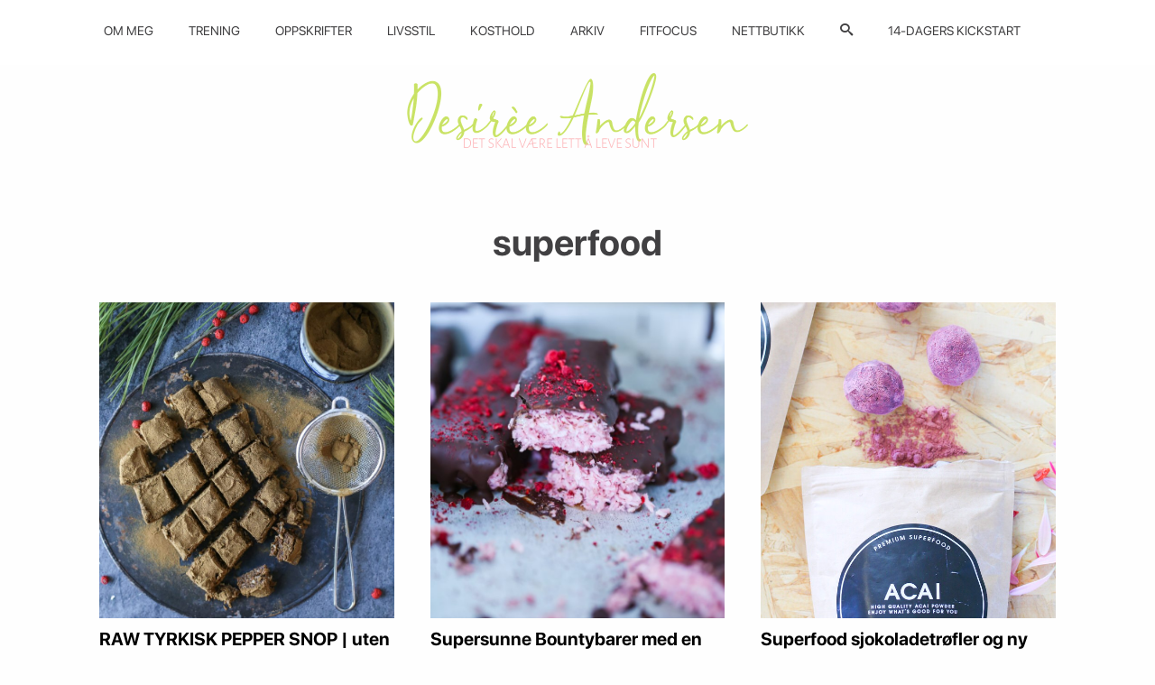

--- FILE ---
content_type: text/html; charset=UTF-8
request_url: https://desireeandersen.no/tag/superfood/
body_size: 29237
content:
<!DOCTYPE html>
<html lang="nb-NO">
    <head>
        <meta charset="UTF-8">
        <meta name="viewport" content="width=device-width, initial-scale=1">
        <link rel="profile" href="http://gmpg.org/xfn/11">
        <meta name='robots' content='index, follow, max-image-preview:large, max-snippet:-1, max-video-preview:-1' />

	<!-- This site is optimized with the Yoast SEO plugin v26.8 - https://yoast.com/product/yoast-seo-wordpress/ -->
	<title>superfood Archives - Desiree Andersen</title>
	<link rel="canonical" href="https://desireeandersen.no/tag/superfood/" />
	<meta property="og:locale" content="nb_NO" />
	<meta property="og:type" content="article" />
	<meta property="og:title" content="superfood Archives - Desiree Andersen" />
	<meta property="og:url" content="https://desireeandersen.no/tag/superfood/" />
	<meta property="og:site_name" content="Desiree Andersen" />
	<meta name="twitter:card" content="summary_large_image" />
	<script type="application/ld+json" class="yoast-schema-graph">{"@context":"https://schema.org","@graph":[{"@type":"CollectionPage","@id":"https://desireeandersen.no/tag/superfood/","url":"https://desireeandersen.no/tag/superfood/","name":"superfood Archives - Desiree Andersen","isPartOf":{"@id":"https://desireeandersen.no/#website"},"primaryImageOfPage":{"@id":"https://desireeandersen.no/tag/superfood/#primaryimage"},"image":{"@id":"https://desireeandersen.no/tag/superfood/#primaryimage"},"thumbnailUrl":"https://desireeandersen.no/wp-content/uploads/2017/12/IMG_5458.jpg","breadcrumb":{"@id":"https://desireeandersen.no/tag/superfood/#breadcrumb"},"inLanguage":"nb-NO"},{"@type":"ImageObject","inLanguage":"nb-NO","@id":"https://desireeandersen.no/tag/superfood/#primaryimage","url":"https://desireeandersen.no/wp-content/uploads/2017/12/IMG_5458.jpg","contentUrl":"https://desireeandersen.no/wp-content/uploads/2017/12/IMG_5458.jpg","width":1277,"height":1600,"caption":"Raw lakris snop"},{"@type":"BreadcrumbList","@id":"https://desireeandersen.no/tag/superfood/#breadcrumb","itemListElement":[{"@type":"ListItem","position":1,"name":"Home","item":"https://desireeandersen.no/"},{"@type":"ListItem","position":2,"name":"superfood"}]},{"@type":"WebSite","@id":"https://desireeandersen.no/#website","url":"https://desireeandersen.no/","name":"Desiree Andersen","description":"DET SKAL VÆRE LETT Å LEVE SUNT","publisher":{"@id":"https://desireeandersen.no/#organization"},"potentialAction":[{"@type":"SearchAction","target":{"@type":"EntryPoint","urlTemplate":"https://desireeandersen.no/?s={search_term_string}"},"query-input":{"@type":"PropertyValueSpecification","valueRequired":true,"valueName":"search_term_string"}}],"inLanguage":"nb-NO"},{"@type":"Organization","@id":"https://desireeandersen.no/#organization","name":"Desiree Andersen","url":"https://desireeandersen.no/","logo":{"@type":"ImageObject","inLanguage":"nb-NO","@id":"https://desireeandersen.no/#/schema/logo/image/","url":"https://desireeandersen.no/wp-content/uploads/2018/11/logo.png","contentUrl":"https://desireeandersen.no/wp-content/uploads/2018/11/logo.png","width":760,"height":169,"caption":"Desiree Andersen"},"image":{"@id":"https://desireeandersen.no/#/schema/logo/image/"}}]}</script>
	<!-- / Yoast SEO plugin. -->


<link rel="alternate" type="application/rss+xml" title="Desiree Andersen &raquo; strøm" href="https://desireeandersen.no/feed/" />
<link rel="alternate" type="application/rss+xml" title="Desiree Andersen &raquo; kommentarstrøm" href="https://desireeandersen.no/comments/feed/" />
<link rel="alternate" type="application/rss+xml" title="Desiree Andersen &raquo; superfood stikkord-strøm" href="https://desireeandersen.no/tag/superfood/feed/" />
<style id='wp-img-auto-sizes-contain-inline-css' type='text/css'>
img:is([sizes=auto i],[sizes^="auto," i]){contain-intrinsic-size:3000px 1500px}
/*# sourceURL=wp-img-auto-sizes-contain-inline-css */
</style>
<link rel='stylesheet' id='sbi_styles-css' href='https://desireeandersen.no/wp-content/plugins/instagram-feed/css/sbi-styles.min.css' type='text/css' media='all' />
<style id='classic-theme-styles-inline-css' type='text/css'>
/*! This file is auto-generated */
.wp-block-button__link{color:#fff;background-color:#32373c;border-radius:9999px;box-shadow:none;text-decoration:none;padding:calc(.667em + 2px) calc(1.333em + 2px);font-size:1.125em}.wp-block-file__button{background:#32373c;color:#fff;text-decoration:none}
/*# sourceURL=/wp-includes/css/classic-themes.min.css */
</style>
<link rel='stylesheet' id='wp-smart-crop-renderer-css' href='https://desireeandersen.no/wp-content/plugins/wp-smartcrop/css/image-renderer.css' type='text/css' media='all' />
<script type="text/javascript" src="https://desireeandersen.no/wp-includes/js/jquery/jquery.min.js" id="jquery-core-js"></script>
<script type="text/javascript" src="https://desireeandersen.no/wp-includes/js/jquery/jquery-migrate.min.js" id="jquery-migrate-js"></script>
<link rel="https://api.w.org/" href="https://desireeandersen.no/wp-json/" /><link rel="alternate" title="JSON" type="application/json" href="https://desireeandersen.no/wp-json/wp/v2/tags/371" /><link rel="EditURI" type="application/rsd+xml" title="RSD" href="https://desireeandersen.no/xmlrpc.php?rsd" />
<style>
    html {
      touch-action: manipulation;
    }
  </style><link rel="icon" href="https://desireeandersen.no/wp-content/uploads/2018/11/Untitled-1.png" sizes="32x32" />
<link rel="icon" href="https://desireeandersen.no/wp-content/uploads/2018/11/Untitled-1.png" sizes="192x192" />
<link rel="apple-touch-icon" href="https://desireeandersen.no/wp-content/uploads/2018/11/Untitled-1.png" />
<meta name="msapplication-TileImage" content="https://desireeandersen.no/wp-content/uploads/2018/11/Untitled-1.png" />
		<style type="text/css" id="wp-custom-css">
			img.wpsmartcrop-image {
	opacity:1
}		</style>
				<style>
			/*! normalize-scss | MIT/GPLv2 License | bit.ly/normalize-scss */html{font-family:sans-serif;line-height:1.15;-ms-text-size-adjust:100%;-webkit-text-size-adjust:100%}body{margin:0}article,aside,footer,header,nav,section{display:block}h1{font-size:2em;margin:0.67em 0}figcaption,figure{display:block}figure{margin:1em 40px}hr{box-sizing:content-box;height:0;overflow:visible}main{display:block}pre{font-family:monospace, monospace;font-size:1em}a{background-color:transparent;-webkit-text-decoration-skip:objects}a:active,a:hover{outline-width:0}abbr[title]{border-bottom:none;text-decoration:underline;-webkit-text-decoration:underline dotted;text-decoration:underline dotted}b,strong{font-weight:inherit}b,strong{font-weight:bolder}code,kbd,samp{font-family:monospace, monospace;font-size:1em}dfn{font-style:italic}mark{background-color:#ff0;color:#000}small{font-size:80%}sub,sup{font-size:75%;line-height:0;position:relative;vertical-align:baseline}sub{bottom:-0.25em}sup{top:-0.5em}audio,video{display:inline-block}audio:not([controls]){display:none;height:0}img{border-style:none}svg:not(:root){overflow:hidden}button,input,optgroup,select,textarea{font-family:sans-serif;font-size:100%;line-height:1.15;margin:0}button{overflow:visible}button,select{text-transform:none}button,html [type="button"],[type="reset"],[type="submit"]{-webkit-appearance:button}button::-moz-focus-inner,[type="button"]::-moz-focus-inner,[type="reset"]::-moz-focus-inner,[type="submit"]::-moz-focus-inner{border-style:none;padding:0}button:-moz-focusring,[type="button"]:-moz-focusring,[type="reset"]:-moz-focusring,[type="submit"]:-moz-focusring{outline:1px dotted ButtonText}input{overflow:visible}[type="checkbox"],[type="radio"]{box-sizing:border-box;padding:0}[type="number"]::-webkit-inner-spin-button,[type="number"]::-webkit-outer-spin-button{height:auto}[type="search"]{-webkit-appearance:textfield;outline-offset:-2px}[type="search"]::-webkit-search-cancel-button,[type="search"]::-webkit-search-decoration{-webkit-appearance:none}::-webkit-file-upload-button{-webkit-appearance:button;font:inherit}fieldset{border:1px solid #c0c0c0;margin:0 2px;padding:0.35em 0.625em 0.75em}legend{box-sizing:border-box;display:table;max-width:100%;padding:0;color:inherit;white-space:normal}progress{display:inline-block;vertical-align:baseline}textarea{overflow:auto}details{display:block}summary{display:list-item}menu{display:block}canvas{display:inline-block}template{display:none}[hidden]{display:none}.foundation-mq{font-family:"small=0em&medium=40em&large=64em&xlarge=93.75em"}html{box-sizing:border-box;font-size:110%}*,*::before,*::after{box-sizing:inherit}body{margin:0;padding:0;background:#fefefe;font-family:"SF Display Regular",Helvetica,Arial,sans-serif;font-weight:normal;line-height:1.4;color:#414042;-webkit-font-smoothing:antialiased;-moz-osx-font-smoothing:grayscale}img{display:inline-block;vertical-align:middle;max-width:100%;height:auto;-ms-interpolation-mode:bicubic}textarea{height:auto;min-height:50px;border-radius:0}select{box-sizing:border-box;width:100%;border-radius:0}.map_canvas img,.map_canvas embed,.map_canvas object,.mqa-display img,.mqa-display embed,.mqa-display object{max-width:none !important}button{padding:0;-webkit-appearance:none;-moz-appearance:none;appearance:none;border:0;border-radius:0;background:transparent;line-height:1;cursor:auto}[data-whatinput='mouse'] button{outline:0}pre{overflow:auto}button,input,optgroup,select,textarea{font-family:inherit}.is-visible{display:block !important}.is-hidden{display:none !important}.grid-container{padding-right:.8522727273rem;padding-left:.8522727273rem;max-width:62.5rem;margin:0 auto}@media print, screen and (min-width: 40em){.grid-container{padding-right:.5681818182rem;padding-left:.5681818182rem}}@media print, screen and (min-width: 64em){.grid-container{padding-right:1.1363636364rem;padding-left:1.1363636364rem}}.grid-container.fluid{padding-right:.8522727273rem;padding-left:.8522727273rem;max-width:100%;margin:0 auto}@media print, screen and (min-width: 40em){.grid-container.fluid{padding-right:.5681818182rem;padding-left:.5681818182rem}}@media print, screen and (min-width: 64em){.grid-container.fluid{padding-right:1.1363636364rem;padding-left:1.1363636364rem}}.grid-container.full{padding-right:0;padding-left:0;max-width:100%;margin:0 auto}.grid-x{display:-webkit-box;display:-webkit-flex;display:flex;-webkit-box-orient:horizontal;-webkit-box-direction:normal;-webkit-flex-flow:row wrap;flex-flow:row wrap}.cell{-webkit-box-flex:0;-webkit-flex:0 0 auto;flex:0 0 auto;min-height:0px;min-width:0px;width:100%}.cell.auto{-webkit-box-flex:1;-webkit-flex:1 1 0px;flex:1 1 0px}.cell.shrink{-webkit-box-flex:0;-webkit-flex:0 0 auto;flex:0 0 auto}.grid-x>.auto{width:auto}.grid-x>.shrink{width:auto}.grid-x>.small-shrink,.grid-x>.small-full,.grid-x>.small-1,.grid-x>.small-2,.grid-x>.small-3,.grid-x>.small-4,.grid-x>.small-5,.grid-x>.small-6,.grid-x>.small-7,.grid-x>.small-8,.grid-x>.small-9,.grid-x>.small-10,.grid-x>.small-11,.grid-x>.small-12{-webkit-flex-basis:auto;flex-basis:auto}@media print, screen and (min-width: 40em){.grid-x>.medium-shrink,.grid-x>.medium-full,.grid-x>.medium-1,.grid-x>.medium-2,.grid-x>.medium-3,.grid-x>.medium-4,.grid-x>.medium-5,.grid-x>.medium-6,.grid-x>.medium-7,.grid-x>.medium-8,.grid-x>.medium-9,.grid-x>.medium-10,.grid-x>.medium-11,.grid-x>.medium-12{-webkit-flex-basis:auto;flex-basis:auto}}@media print, screen and (min-width: 64em){.grid-x>.large-shrink,.grid-x>.large-full,.grid-x>.large-1,.grid-x>.large-2,.grid-x>.large-3,.grid-x>.large-4,.grid-x>.large-5,.grid-x>.large-6,.grid-x>.large-7,.grid-x>.large-8,.grid-x>.large-9,.grid-x>.large-10,.grid-x>.large-11,.grid-x>.large-12{-webkit-flex-basis:auto;flex-basis:auto}}@media screen and (min-width: 93.75em){.grid-x>.xlarge-shrink,.grid-x>.xlarge-full,.grid-x>.xlarge-1,.grid-x>.xlarge-2,.grid-x>.xlarge-3,.grid-x>.xlarge-4,.grid-x>.xlarge-5,.grid-x>.xlarge-6,.grid-x>.xlarge-7,.grid-x>.xlarge-8,.grid-x>.xlarge-9,.grid-x>.xlarge-10,.grid-x>.xlarge-11,.grid-x>.xlarge-12{-webkit-flex-basis:auto;flex-basis:auto}}.grid-x>.small-1{width:8.3333333333%}.grid-x>.small-2{width:16.6666666667%}.grid-x>.small-3{width:25%}.grid-x>.small-4{width:33.3333333333%}.grid-x>.small-5{width:41.6666666667%}.grid-x>.small-6{width:50%}.grid-x>.small-7{width:58.3333333333%}.grid-x>.small-8{width:66.6666666667%}.grid-x>.small-9{width:75%}.grid-x>.small-10{width:83.3333333333%}.grid-x>.small-11{width:91.6666666667%}.grid-x>.small-12{width:100%}@media print, screen and (min-width: 40em){.grid-x>.medium-auto{-webkit-box-flex:1;-webkit-flex:1 1 0px;flex:1 1 0px;width:auto}.grid-x>.medium-shrink{-webkit-box-flex:0;-webkit-flex:0 0 auto;flex:0 0 auto;width:auto}.grid-x>.medium-1{width:8.3333333333%}.grid-x>.medium-2{width:16.6666666667%}.grid-x>.medium-3{width:25%}.grid-x>.medium-4{width:33.3333333333%}.grid-x>.medium-5{width:41.6666666667%}.grid-x>.medium-6{width:50%}.grid-x>.medium-7{width:58.3333333333%}.grid-x>.medium-8{width:66.6666666667%}.grid-x>.medium-9{width:75%}.grid-x>.medium-10{width:83.3333333333%}.grid-x>.medium-11{width:91.6666666667%}.grid-x>.medium-12{width:100%}}@media print, screen and (min-width: 64em){.grid-x>.large-auto{-webkit-box-flex:1;-webkit-flex:1 1 0px;flex:1 1 0px;width:auto}.grid-x>.large-shrink{-webkit-box-flex:0;-webkit-flex:0 0 auto;flex:0 0 auto;width:auto}.grid-x>.large-1{width:8.3333333333%}.grid-x>.large-2{width:16.6666666667%}.grid-x>.large-3{width:25%}.grid-x>.large-4{width:33.3333333333%}.grid-x>.large-5{width:41.6666666667%}.grid-x>.large-6{width:50%}.grid-x>.large-7{width:58.3333333333%}.grid-x>.large-8{width:66.6666666667%}.grid-x>.large-9{width:75%}.grid-x>.large-10{width:83.3333333333%}.grid-x>.large-11{width:91.6666666667%}.grid-x>.large-12{width:100%}}@media screen and (min-width: 93.75em){.grid-x>.xlarge-auto{-webkit-box-flex:1;-webkit-flex:1 1 0px;flex:1 1 0px;width:auto}.grid-x>.xlarge-shrink{-webkit-box-flex:0;-webkit-flex:0 0 auto;flex:0 0 auto;width:auto}.grid-x>.xlarge-1{width:8.3333333333%}.grid-x>.xlarge-2{width:16.6666666667%}.grid-x>.xlarge-3{width:25%}.grid-x>.xlarge-4{width:33.3333333333%}.grid-x>.xlarge-5{width:41.6666666667%}.grid-x>.xlarge-6{width:50%}.grid-x>.xlarge-7{width:58.3333333333%}.grid-x>.xlarge-8{width:66.6666666667%}.grid-x>.xlarge-9{width:75%}.grid-x>.xlarge-10{width:83.3333333333%}.grid-x>.xlarge-11{width:91.6666666667%}.grid-x>.xlarge-12{width:100%}}.grid-margin-x:not(.grid-x)>.cell{width:auto}.grid-margin-y:not(.grid-y)>.cell{height:auto}.grid-margin-x{margin-left:-.8522727273rem;margin-right:-.8522727273rem}@media print, screen and (min-width: 40em){.grid-margin-x{margin-left:-.5681818182rem;margin-right:-.5681818182rem}}@media print, screen and (min-width: 64em){.grid-margin-x{margin-left:-1.1363636364rem;margin-right:-1.1363636364rem}}.grid-margin-x>.cell{width:calc(100% - 1.7045454545rem);margin-left:.8522727273rem;margin-right:.8522727273rem}@media print, screen and (min-width: 40em){.grid-margin-x>.cell{width:calc(100% - 1.1363636364rem);margin-left:.5681818182rem;margin-right:.5681818182rem}}@media print, screen and (min-width: 64em){.grid-margin-x>.cell{width:calc(100% - 2.2727272727rem);margin-left:1.1363636364rem;margin-right:1.1363636364rem}}.grid-margin-x>.auto{width:auto}.grid-margin-x>.shrink{width:auto}.grid-margin-x>.small-1{width:calc(8.3333333333% - 1.7045454545rem)}.grid-margin-x>.small-2{width:calc(16.6666666667% - 1.7045454545rem)}.grid-margin-x>.small-3{width:calc(25% - 1.7045454545rem)}.grid-margin-x>.small-4{width:calc(33.3333333333% - 1.7045454545rem)}.grid-margin-x>.small-5{width:calc(41.6666666667% - 1.7045454545rem)}.grid-margin-x>.small-6{width:calc(50% - 1.7045454545rem)}.grid-margin-x>.small-7{width:calc(58.3333333333% - 1.7045454545rem)}.grid-margin-x>.small-8{width:calc(66.6666666667% - 1.7045454545rem)}.grid-margin-x>.small-9{width:calc(75% - 1.7045454545rem)}.grid-margin-x>.small-10{width:calc(83.3333333333% - 1.7045454545rem)}.grid-margin-x>.small-11{width:calc(91.6666666667% - 1.7045454545rem)}.grid-margin-x>.small-12{width:calc(100% - 1.7045454545rem)}@media print, screen and (min-width: 40em){.grid-margin-x>.auto{width:auto}.grid-margin-x>.shrink{width:auto}.grid-margin-x>.small-1{width:calc(8.3333333333% - 1.1363636364rem)}.grid-margin-x>.small-2{width:calc(16.6666666667% - 1.1363636364rem)}.grid-margin-x>.small-3{width:calc(25% - 1.1363636364rem)}.grid-margin-x>.small-4{width:calc(33.3333333333% - 1.1363636364rem)}.grid-margin-x>.small-5{width:calc(41.6666666667% - 1.1363636364rem)}.grid-margin-x>.small-6{width:calc(50% - 1.1363636364rem)}.grid-margin-x>.small-7{width:calc(58.3333333333% - 1.1363636364rem)}.grid-margin-x>.small-8{width:calc(66.6666666667% - 1.1363636364rem)}.grid-margin-x>.small-9{width:calc(75% - 1.1363636364rem)}.grid-margin-x>.small-10{width:calc(83.3333333333% - 1.1363636364rem)}.grid-margin-x>.small-11{width:calc(91.6666666667% - 1.1363636364rem)}.grid-margin-x>.small-12{width:calc(100% - 1.1363636364rem)}.grid-margin-x>.medium-auto{width:auto}.grid-margin-x>.medium-shrink{width:auto}.grid-margin-x>.medium-1{width:calc(8.3333333333% - 1.1363636364rem)}.grid-margin-x>.medium-2{width:calc(16.6666666667% - 1.1363636364rem)}.grid-margin-x>.medium-3{width:calc(25% - 1.1363636364rem)}.grid-margin-x>.medium-4{width:calc(33.3333333333% - 1.1363636364rem)}.grid-margin-x>.medium-5{width:calc(41.6666666667% - 1.1363636364rem)}.grid-margin-x>.medium-6{width:calc(50% - 1.1363636364rem)}.grid-margin-x>.medium-7{width:calc(58.3333333333% - 1.1363636364rem)}.grid-margin-x>.medium-8{width:calc(66.6666666667% - 1.1363636364rem)}.grid-margin-x>.medium-9{width:calc(75% - 1.1363636364rem)}.grid-margin-x>.medium-10{width:calc(83.3333333333% - 1.1363636364rem)}.grid-margin-x>.medium-11{width:calc(91.6666666667% - 1.1363636364rem)}.grid-margin-x>.medium-12{width:calc(100% - 1.1363636364rem)}}@media print, screen and (min-width: 64em){.grid-margin-x>.auto{width:auto}.grid-margin-x>.shrink{width:auto}.grid-margin-x>.small-1{width:calc(8.3333333333% - 2.2727272727rem)}.grid-margin-x>.small-2{width:calc(16.6666666667% - 2.2727272727rem)}.grid-margin-x>.small-3{width:calc(25% - 2.2727272727rem)}.grid-margin-x>.small-4{width:calc(33.3333333333% - 2.2727272727rem)}.grid-margin-x>.small-5{width:calc(41.6666666667% - 2.2727272727rem)}.grid-margin-x>.small-6{width:calc(50% - 2.2727272727rem)}.grid-margin-x>.small-7{width:calc(58.3333333333% - 2.2727272727rem)}.grid-margin-x>.small-8{width:calc(66.6666666667% - 2.2727272727rem)}.grid-margin-x>.small-9{width:calc(75% - 2.2727272727rem)}.grid-margin-x>.small-10{width:calc(83.3333333333% - 2.2727272727rem)}.grid-margin-x>.small-11{width:calc(91.6666666667% - 2.2727272727rem)}.grid-margin-x>.small-12{width:calc(100% - 2.2727272727rem)}.grid-margin-x>.medium-auto{width:auto}.grid-margin-x>.medium-shrink{width:auto}.grid-margin-x>.medium-1{width:calc(8.3333333333% - 2.2727272727rem)}.grid-margin-x>.medium-2{width:calc(16.6666666667% - 2.2727272727rem)}.grid-margin-x>.medium-3{width:calc(25% - 2.2727272727rem)}.grid-margin-x>.medium-4{width:calc(33.3333333333% - 2.2727272727rem)}.grid-margin-x>.medium-5{width:calc(41.6666666667% - 2.2727272727rem)}.grid-margin-x>.medium-6{width:calc(50% - 2.2727272727rem)}.grid-margin-x>.medium-7{width:calc(58.3333333333% - 2.2727272727rem)}.grid-margin-x>.medium-8{width:calc(66.6666666667% - 2.2727272727rem)}.grid-margin-x>.medium-9{width:calc(75% - 2.2727272727rem)}.grid-margin-x>.medium-10{width:calc(83.3333333333% - 2.2727272727rem)}.grid-margin-x>.medium-11{width:calc(91.6666666667% - 2.2727272727rem)}.grid-margin-x>.medium-12{width:calc(100% - 2.2727272727rem)}.grid-margin-x>.large-auto{width:auto}.grid-margin-x>.large-shrink{width:auto}.grid-margin-x>.large-1{width:calc(8.3333333333% - 2.2727272727rem)}.grid-margin-x>.large-2{width:calc(16.6666666667% - 2.2727272727rem)}.grid-margin-x>.large-3{width:calc(25% - 2.2727272727rem)}.grid-margin-x>.large-4{width:calc(33.3333333333% - 2.2727272727rem)}.grid-margin-x>.large-5{width:calc(41.6666666667% - 2.2727272727rem)}.grid-margin-x>.large-6{width:calc(50% - 2.2727272727rem)}.grid-margin-x>.large-7{width:calc(58.3333333333% - 2.2727272727rem)}.grid-margin-x>.large-8{width:calc(66.6666666667% - 2.2727272727rem)}.grid-margin-x>.large-9{width:calc(75% - 2.2727272727rem)}.grid-margin-x>.large-10{width:calc(83.3333333333% - 2.2727272727rem)}.grid-margin-x>.large-11{width:calc(91.6666666667% - 2.2727272727rem)}.grid-margin-x>.large-12{width:calc(100% - 2.2727272727rem)}}@media screen and (min-width: 93.75em){.grid-margin-x>.xlarge-auto{width:auto}.grid-margin-x>.xlarge-shrink{width:auto}.grid-margin-x>.xlarge-1{width:calc(8.3333333333% - 2.2727272727rem)}.grid-margin-x>.xlarge-2{width:calc(16.6666666667% - 2.2727272727rem)}.grid-margin-x>.xlarge-3{width:calc(25% - 2.2727272727rem)}.grid-margin-x>.xlarge-4{width:calc(33.3333333333% - 2.2727272727rem)}.grid-margin-x>.xlarge-5{width:calc(41.6666666667% - 2.2727272727rem)}.grid-margin-x>.xlarge-6{width:calc(50% - 2.2727272727rem)}.grid-margin-x>.xlarge-7{width:calc(58.3333333333% - 2.2727272727rem)}.grid-margin-x>.xlarge-8{width:calc(66.6666666667% - 2.2727272727rem)}.grid-margin-x>.xlarge-9{width:calc(75% - 2.2727272727rem)}.grid-margin-x>.xlarge-10{width:calc(83.3333333333% - 2.2727272727rem)}.grid-margin-x>.xlarge-11{width:calc(91.6666666667% - 2.2727272727rem)}.grid-margin-x>.xlarge-12{width:calc(100% - 2.2727272727rem)}}.grid-padding-x .grid-padding-x{margin-right:-.8522727273rem;margin-left:-.8522727273rem}@media print, screen and (min-width: 40em){.grid-padding-x .grid-padding-x{margin-right:-.5681818182rem;margin-left:-.5681818182rem}}@media print, screen and (min-width: 64em){.grid-padding-x .grid-padding-x{margin-right:-1.1363636364rem;margin-left:-1.1363636364rem}}.grid-container:not(.full)>.grid-padding-x{margin-right:-.8522727273rem;margin-left:-.8522727273rem}@media print, screen and (min-width: 40em){.grid-container:not(.full)>.grid-padding-x{margin-right:-.5681818182rem;margin-left:-.5681818182rem}}@media print, screen and (min-width: 64em){.grid-container:not(.full)>.grid-padding-x{margin-right:-1.1363636364rem;margin-left:-1.1363636364rem}}.grid-padding-x>.cell{padding-right:.8522727273rem;padding-left:.8522727273rem}@media print, screen and (min-width: 40em){.grid-padding-x>.cell{padding-right:.5681818182rem;padding-left:.5681818182rem}}@media print, screen and (min-width: 64em){.grid-padding-x>.cell{padding-right:1.1363636364rem;padding-left:1.1363636364rem}}.small-up-1>.cell{width:100%}.small-up-2>.cell{width:50%}.small-up-3>.cell{width:33.3333333333%}.small-up-4>.cell{width:25%}.small-up-5>.cell{width:20%}.small-up-6>.cell{width:16.6666666667%}.small-up-7>.cell{width:14.2857142857%}.small-up-8>.cell{width:12.5%}@media print, screen and (min-width: 40em){.medium-up-1>.cell{width:100%}.medium-up-2>.cell{width:50%}.medium-up-3>.cell{width:33.3333333333%}.medium-up-4>.cell{width:25%}.medium-up-5>.cell{width:20%}.medium-up-6>.cell{width:16.6666666667%}.medium-up-7>.cell{width:14.2857142857%}.medium-up-8>.cell{width:12.5%}}@media print, screen and (min-width: 64em){.large-up-1>.cell{width:100%}.large-up-2>.cell{width:50%}.large-up-3>.cell{width:33.3333333333%}.large-up-4>.cell{width:25%}.large-up-5>.cell{width:20%}.large-up-6>.cell{width:16.6666666667%}.large-up-7>.cell{width:14.2857142857%}.large-up-8>.cell{width:12.5%}}@media screen and (min-width: 93.75em){.xlarge-up-1>.cell{width:100%}.xlarge-up-2>.cell{width:50%}.xlarge-up-3>.cell{width:33.3333333333%}.xlarge-up-4>.cell{width:25%}.xlarge-up-5>.cell{width:20%}.xlarge-up-6>.cell{width:16.6666666667%}.xlarge-up-7>.cell{width:14.2857142857%}.xlarge-up-8>.cell{width:12.5%}}.grid-margin-x.small-up-1>.cell{width:calc(100% - 1.7045454545rem)}.grid-margin-x.small-up-2>.cell{width:calc(50% - 1.7045454545rem)}.grid-margin-x.small-up-3>.cell{width:calc(33.3333333333% - 1.7045454545rem)}.grid-margin-x.small-up-4>.cell{width:calc(25% - 1.7045454545rem)}.grid-margin-x.small-up-5>.cell{width:calc(20% - 1.7045454545rem)}.grid-margin-x.small-up-6>.cell{width:calc(16.6666666667% - 1.7045454545rem)}.grid-margin-x.small-up-7>.cell{width:calc(14.2857142857% - 1.7045454545rem)}.grid-margin-x.small-up-8>.cell{width:calc(12.5% - 1.7045454545rem)}@media print, screen and (min-width: 40em){.grid-margin-x.small-up-1>.cell{width:calc(100% - 1.7045454545rem)}.grid-margin-x.small-up-2>.cell{width:calc(50% - 1.7045454545rem)}.grid-margin-x.small-up-3>.cell{width:calc(33.3333333333% - 1.7045454545rem)}.grid-margin-x.small-up-4>.cell{width:calc(25% - 1.7045454545rem)}.grid-margin-x.small-up-5>.cell{width:calc(20% - 1.7045454545rem)}.grid-margin-x.small-up-6>.cell{width:calc(16.6666666667% - 1.7045454545rem)}.grid-margin-x.small-up-7>.cell{width:calc(14.2857142857% - 1.7045454545rem)}.grid-margin-x.small-up-8>.cell{width:calc(12.5% - 1.7045454545rem)}.grid-margin-x.medium-up-1>.cell{width:calc(100% - 1.1363636364rem)}.grid-margin-x.medium-up-2>.cell{width:calc(50% - 1.1363636364rem)}.grid-margin-x.medium-up-3>.cell{width:calc(33.3333333333% - 1.1363636364rem)}.grid-margin-x.medium-up-4>.cell{width:calc(25% - 1.1363636364rem)}.grid-margin-x.medium-up-5>.cell{width:calc(20% - 1.1363636364rem)}.grid-margin-x.medium-up-6>.cell{width:calc(16.6666666667% - 1.1363636364rem)}.grid-margin-x.medium-up-7>.cell{width:calc(14.2857142857% - 1.1363636364rem)}.grid-margin-x.medium-up-8>.cell{width:calc(12.5% - 1.1363636364rem)}}@media print, screen and (min-width: 64em){.grid-margin-x.small-up-1>.cell{width:calc(100% - 1.7045454545rem)}.grid-margin-x.medium-up-1>.cell{width:calc(100% - 1.1363636364rem)}.grid-margin-x.small-up-2>.cell{width:calc(50% - 1.7045454545rem)}.grid-margin-x.medium-up-2>.cell{width:calc(50% - 1.1363636364rem)}.grid-margin-x.small-up-3>.cell{width:calc(33.3333333333% - 1.7045454545rem)}.grid-margin-x.medium-up-3>.cell{width:calc(33.3333333333% - 1.1363636364rem)}.grid-margin-x.small-up-4>.cell{width:calc(25% - 1.7045454545rem)}.grid-margin-x.medium-up-4>.cell{width:calc(25% - 1.1363636364rem)}.grid-margin-x.small-up-5>.cell{width:calc(20% - 1.7045454545rem)}.grid-margin-x.medium-up-5>.cell{width:calc(20% - 1.1363636364rem)}.grid-margin-x.small-up-6>.cell{width:calc(16.6666666667% - 1.7045454545rem)}.grid-margin-x.medium-up-6>.cell{width:calc(16.6666666667% - 1.1363636364rem)}.grid-margin-x.small-up-7>.cell{width:calc(14.2857142857% - 1.7045454545rem)}.grid-margin-x.medium-up-7>.cell{width:calc(14.2857142857% - 1.1363636364rem)}.grid-margin-x.small-up-8>.cell{width:calc(12.5% - 1.7045454545rem)}.grid-margin-x.medium-up-8>.cell{width:calc(12.5% - 1.1363636364rem)}.grid-margin-x.large-up-1>.cell{width:calc(100% - 2.2727272727rem)}.grid-margin-x.large-up-2>.cell{width:calc(50% - 2.2727272727rem)}.grid-margin-x.large-up-3>.cell{width:calc(33.3333333333% - 2.2727272727rem)}.grid-margin-x.large-up-4>.cell{width:calc(25% - 2.2727272727rem)}.grid-margin-x.large-up-5>.cell{width:calc(20% - 2.2727272727rem)}.grid-margin-x.large-up-6>.cell{width:calc(16.6666666667% - 2.2727272727rem)}.grid-margin-x.large-up-7>.cell{width:calc(14.2857142857% - 2.2727272727rem)}.grid-margin-x.large-up-8>.cell{width:calc(12.5% - 2.2727272727rem)}}@media screen and (min-width: 93.75em){.grid-margin-x.xlarge-up-1>.cell{width:calc(100% - 2.2727272727rem)}.grid-margin-x.xlarge-up-2>.cell{width:calc(50% - 2.2727272727rem)}.grid-margin-x.xlarge-up-3>.cell{width:calc(33.3333333333% - 2.2727272727rem)}.grid-margin-x.xlarge-up-4>.cell{width:calc(25% - 2.2727272727rem)}.grid-margin-x.xlarge-up-5>.cell{width:calc(20% - 2.2727272727rem)}.grid-margin-x.xlarge-up-6>.cell{width:calc(16.6666666667% - 2.2727272727rem)}.grid-margin-x.xlarge-up-7>.cell{width:calc(14.2857142857% - 2.2727272727rem)}.grid-margin-x.xlarge-up-8>.cell{width:calc(12.5% - 2.2727272727rem)}}.small-margin-collapse{margin-right:0;margin-left:0}.small-margin-collapse>.cell{margin-right:0;margin-left:0}.small-margin-collapse>.small-1{width:8.3333333333%}.small-margin-collapse>.small-2{width:16.6666666667%}.small-margin-collapse>.small-3{width:25%}.small-margin-collapse>.small-4{width:33.3333333333%}.small-margin-collapse>.small-5{width:41.6666666667%}.small-margin-collapse>.small-6{width:50%}.small-margin-collapse>.small-7{width:58.3333333333%}.small-margin-collapse>.small-8{width:66.6666666667%}.small-margin-collapse>.small-9{width:75%}.small-margin-collapse>.small-10{width:83.3333333333%}.small-margin-collapse>.small-11{width:91.6666666667%}.small-margin-collapse>.small-12{width:100%}@media print, screen and (min-width: 40em){.small-margin-collapse>.medium-1{width:8.3333333333%}.small-margin-collapse>.medium-2{width:16.6666666667%}.small-margin-collapse>.medium-3{width:25%}.small-margin-collapse>.medium-4{width:33.3333333333%}.small-margin-collapse>.medium-5{width:41.6666666667%}.small-margin-collapse>.medium-6{width:50%}.small-margin-collapse>.medium-7{width:58.3333333333%}.small-margin-collapse>.medium-8{width:66.6666666667%}.small-margin-collapse>.medium-9{width:75%}.small-margin-collapse>.medium-10{width:83.3333333333%}.small-margin-collapse>.medium-11{width:91.6666666667%}.small-margin-collapse>.medium-12{width:100%}}@media print, screen and (min-width: 64em){.small-margin-collapse>.large-1{width:8.3333333333%}.small-margin-collapse>.large-2{width:16.6666666667%}.small-margin-collapse>.large-3{width:25%}.small-margin-collapse>.large-4{width:33.3333333333%}.small-margin-collapse>.large-5{width:41.6666666667%}.small-margin-collapse>.large-6{width:50%}.small-margin-collapse>.large-7{width:58.3333333333%}.small-margin-collapse>.large-8{width:66.6666666667%}.small-margin-collapse>.large-9{width:75%}.small-margin-collapse>.large-10{width:83.3333333333%}.small-margin-collapse>.large-11{width:91.6666666667%}.small-margin-collapse>.large-12{width:100%}}@media screen and (min-width: 93.75em){.small-margin-collapse>.xlarge-1{width:8.3333333333%}.small-margin-collapse>.xlarge-2{width:16.6666666667%}.small-margin-collapse>.xlarge-3{width:25%}.small-margin-collapse>.xlarge-4{width:33.3333333333%}.small-margin-collapse>.xlarge-5{width:41.6666666667%}.small-margin-collapse>.xlarge-6{width:50%}.small-margin-collapse>.xlarge-7{width:58.3333333333%}.small-margin-collapse>.xlarge-8{width:66.6666666667%}.small-margin-collapse>.xlarge-9{width:75%}.small-margin-collapse>.xlarge-10{width:83.3333333333%}.small-margin-collapse>.xlarge-11{width:91.6666666667%}.small-margin-collapse>.xlarge-12{width:100%}}.small-padding-collapse{margin-right:0;margin-left:0}.small-padding-collapse>.cell{padding-right:0;padding-left:0}@media print, screen and (min-width: 40em){.medium-margin-collapse{margin-right:0;margin-left:0}.medium-margin-collapse>.cell{margin-right:0;margin-left:0}}@media print, screen and (min-width: 40em){.medium-margin-collapse>.small-1{width:8.3333333333%}.medium-margin-collapse>.small-2{width:16.6666666667%}.medium-margin-collapse>.small-3{width:25%}.medium-margin-collapse>.small-4{width:33.3333333333%}.medium-margin-collapse>.small-5{width:41.6666666667%}.medium-margin-collapse>.small-6{width:50%}.medium-margin-collapse>.small-7{width:58.3333333333%}.medium-margin-collapse>.small-8{width:66.6666666667%}.medium-margin-collapse>.small-9{width:75%}.medium-margin-collapse>.small-10{width:83.3333333333%}.medium-margin-collapse>.small-11{width:91.6666666667%}.medium-margin-collapse>.small-12{width:100%}}@media print, screen and (min-width: 40em){.medium-margin-collapse>.medium-1{width:8.3333333333%}.medium-margin-collapse>.medium-2{width:16.6666666667%}.medium-margin-collapse>.medium-3{width:25%}.medium-margin-collapse>.medium-4{width:33.3333333333%}.medium-margin-collapse>.medium-5{width:41.6666666667%}.medium-margin-collapse>.medium-6{width:50%}.medium-margin-collapse>.medium-7{width:58.3333333333%}.medium-margin-collapse>.medium-8{width:66.6666666667%}.medium-margin-collapse>.medium-9{width:75%}.medium-margin-collapse>.medium-10{width:83.3333333333%}.medium-margin-collapse>.medium-11{width:91.6666666667%}.medium-margin-collapse>.medium-12{width:100%}}@media print, screen and (min-width: 64em){.medium-margin-collapse>.large-1{width:8.3333333333%}.medium-margin-collapse>.large-2{width:16.6666666667%}.medium-margin-collapse>.large-3{width:25%}.medium-margin-collapse>.large-4{width:33.3333333333%}.medium-margin-collapse>.large-5{width:41.6666666667%}.medium-margin-collapse>.large-6{width:50%}.medium-margin-collapse>.large-7{width:58.3333333333%}.medium-margin-collapse>.large-8{width:66.6666666667%}.medium-margin-collapse>.large-9{width:75%}.medium-margin-collapse>.large-10{width:83.3333333333%}.medium-margin-collapse>.large-11{width:91.6666666667%}.medium-margin-collapse>.large-12{width:100%}}@media screen and (min-width: 93.75em){.medium-margin-collapse>.xlarge-1{width:8.3333333333%}.medium-margin-collapse>.xlarge-2{width:16.6666666667%}.medium-margin-collapse>.xlarge-3{width:25%}.medium-margin-collapse>.xlarge-4{width:33.3333333333%}.medium-margin-collapse>.xlarge-5{width:41.6666666667%}.medium-margin-collapse>.xlarge-6{width:50%}.medium-margin-collapse>.xlarge-7{width:58.3333333333%}.medium-margin-collapse>.xlarge-8{width:66.6666666667%}.medium-margin-collapse>.xlarge-9{width:75%}.medium-margin-collapse>.xlarge-10{width:83.3333333333%}.medium-margin-collapse>.xlarge-11{width:91.6666666667%}.medium-margin-collapse>.xlarge-12{width:100%}}@media print, screen and (min-width: 40em){.medium-padding-collapse{margin-right:0;margin-left:0}.medium-padding-collapse>.cell{padding-right:0;padding-left:0}}@media print, screen and (min-width: 64em){.large-margin-collapse{margin-right:0;margin-left:0}.large-margin-collapse>.cell{margin-right:0;margin-left:0}}@media print, screen and (min-width: 64em){.large-margin-collapse>.small-1{width:8.3333333333%}.large-margin-collapse>.small-2{width:16.6666666667%}.large-margin-collapse>.small-3{width:25%}.large-margin-collapse>.small-4{width:33.3333333333%}.large-margin-collapse>.small-5{width:41.6666666667%}.large-margin-collapse>.small-6{width:50%}.large-margin-collapse>.small-7{width:58.3333333333%}.large-margin-collapse>.small-8{width:66.6666666667%}.large-margin-collapse>.small-9{width:75%}.large-margin-collapse>.small-10{width:83.3333333333%}.large-margin-collapse>.small-11{width:91.6666666667%}.large-margin-collapse>.small-12{width:100%}}@media print, screen and (min-width: 64em){.large-margin-collapse>.medium-1{width:8.3333333333%}.large-margin-collapse>.medium-2{width:16.6666666667%}.large-margin-collapse>.medium-3{width:25%}.large-margin-collapse>.medium-4{width:33.3333333333%}.large-margin-collapse>.medium-5{width:41.6666666667%}.large-margin-collapse>.medium-6{width:50%}.large-margin-collapse>.medium-7{width:58.3333333333%}.large-margin-collapse>.medium-8{width:66.6666666667%}.large-margin-collapse>.medium-9{width:75%}.large-margin-collapse>.medium-10{width:83.3333333333%}.large-margin-collapse>.medium-11{width:91.6666666667%}.large-margin-collapse>.medium-12{width:100%}}@media print, screen and (min-width: 64em){.large-margin-collapse>.large-1{width:8.3333333333%}.large-margin-collapse>.large-2{width:16.6666666667%}.large-margin-collapse>.large-3{width:25%}.large-margin-collapse>.large-4{width:33.3333333333%}.large-margin-collapse>.large-5{width:41.6666666667%}.large-margin-collapse>.large-6{width:50%}.large-margin-collapse>.large-7{width:58.3333333333%}.large-margin-collapse>.large-8{width:66.6666666667%}.large-margin-collapse>.large-9{width:75%}.large-margin-collapse>.large-10{width:83.3333333333%}.large-margin-collapse>.large-11{width:91.6666666667%}.large-margin-collapse>.large-12{width:100%}}@media screen and (min-width: 93.75em){.large-margin-collapse>.xlarge-1{width:8.3333333333%}.large-margin-collapse>.xlarge-2{width:16.6666666667%}.large-margin-collapse>.xlarge-3{width:25%}.large-margin-collapse>.xlarge-4{width:33.3333333333%}.large-margin-collapse>.xlarge-5{width:41.6666666667%}.large-margin-collapse>.xlarge-6{width:50%}.large-margin-collapse>.xlarge-7{width:58.3333333333%}.large-margin-collapse>.xlarge-8{width:66.6666666667%}.large-margin-collapse>.xlarge-9{width:75%}.large-margin-collapse>.xlarge-10{width:83.3333333333%}.large-margin-collapse>.xlarge-11{width:91.6666666667%}.large-margin-collapse>.xlarge-12{width:100%}}@media print, screen and (min-width: 64em){.large-padding-collapse{margin-right:0;margin-left:0}.large-padding-collapse>.cell{padding-right:0;padding-left:0}}@media screen and (min-width: 93.75em){.xlarge-margin-collapse{margin-right:0;margin-left:0}.xlarge-margin-collapse>.cell{margin-right:0;margin-left:0}}@media screen and (min-width: 93.75em){.xlarge-margin-collapse>.small-1{width:8.3333333333%}.xlarge-margin-collapse>.small-2{width:16.6666666667%}.xlarge-margin-collapse>.small-3{width:25%}.xlarge-margin-collapse>.small-4{width:33.3333333333%}.xlarge-margin-collapse>.small-5{width:41.6666666667%}.xlarge-margin-collapse>.small-6{width:50%}.xlarge-margin-collapse>.small-7{width:58.3333333333%}.xlarge-margin-collapse>.small-8{width:66.6666666667%}.xlarge-margin-collapse>.small-9{width:75%}.xlarge-margin-collapse>.small-10{width:83.3333333333%}.xlarge-margin-collapse>.small-11{width:91.6666666667%}.xlarge-margin-collapse>.small-12{width:100%}}@media screen and (min-width: 93.75em){.xlarge-margin-collapse>.medium-1{width:8.3333333333%}.xlarge-margin-collapse>.medium-2{width:16.6666666667%}.xlarge-margin-collapse>.medium-3{width:25%}.xlarge-margin-collapse>.medium-4{width:33.3333333333%}.xlarge-margin-collapse>.medium-5{width:41.6666666667%}.xlarge-margin-collapse>.medium-6{width:50%}.xlarge-margin-collapse>.medium-7{width:58.3333333333%}.xlarge-margin-collapse>.medium-8{width:66.6666666667%}.xlarge-margin-collapse>.medium-9{width:75%}.xlarge-margin-collapse>.medium-10{width:83.3333333333%}.xlarge-margin-collapse>.medium-11{width:91.6666666667%}.xlarge-margin-collapse>.medium-12{width:100%}}@media screen and (min-width: 93.75em){.xlarge-margin-collapse>.large-1{width:8.3333333333%}.xlarge-margin-collapse>.large-2{width:16.6666666667%}.xlarge-margin-collapse>.large-3{width:25%}.xlarge-margin-collapse>.large-4{width:33.3333333333%}.xlarge-margin-collapse>.large-5{width:41.6666666667%}.xlarge-margin-collapse>.large-6{width:50%}.xlarge-margin-collapse>.large-7{width:58.3333333333%}.xlarge-margin-collapse>.large-8{width:66.6666666667%}.xlarge-margin-collapse>.large-9{width:75%}.xlarge-margin-collapse>.large-10{width:83.3333333333%}.xlarge-margin-collapse>.large-11{width:91.6666666667%}.xlarge-margin-collapse>.large-12{width:100%}}@media screen and (min-width: 93.75em){.xlarge-margin-collapse>.xlarge-1{width:8.3333333333%}.xlarge-margin-collapse>.xlarge-2{width:16.6666666667%}.xlarge-margin-collapse>.xlarge-3{width:25%}.xlarge-margin-collapse>.xlarge-4{width:33.3333333333%}.xlarge-margin-collapse>.xlarge-5{width:41.6666666667%}.xlarge-margin-collapse>.xlarge-6{width:50%}.xlarge-margin-collapse>.xlarge-7{width:58.3333333333%}.xlarge-margin-collapse>.xlarge-8{width:66.6666666667%}.xlarge-margin-collapse>.xlarge-9{width:75%}.xlarge-margin-collapse>.xlarge-10{width:83.3333333333%}.xlarge-margin-collapse>.xlarge-11{width:91.6666666667%}.xlarge-margin-collapse>.xlarge-12{width:100%}}@media screen and (min-width: 93.75em){.xlarge-padding-collapse{margin-right:0;margin-left:0}.xlarge-padding-collapse>.cell{padding-right:0;padding-left:0}}.small-offset-0{margin-left:0%}.grid-margin-x>.small-offset-0{margin-left:calc(0% + .8522727273rem)}.small-offset-1{margin-left:8.3333333333%}.grid-margin-x>.small-offset-1{margin-left:calc(8.3333333333% + .8522727273rem)}.small-offset-2{margin-left:16.6666666667%}.grid-margin-x>.small-offset-2{margin-left:calc(16.6666666667% + .8522727273rem)}.small-offset-3{margin-left:25%}.grid-margin-x>.small-offset-3{margin-left:calc(25% + .8522727273rem)}.small-offset-4{margin-left:33.3333333333%}.grid-margin-x>.small-offset-4{margin-left:calc(33.3333333333% + .8522727273rem)}.small-offset-5{margin-left:41.6666666667%}.grid-margin-x>.small-offset-5{margin-left:calc(41.6666666667% + .8522727273rem)}.small-offset-6{margin-left:50%}.grid-margin-x>.small-offset-6{margin-left:calc(50% + .8522727273rem)}.small-offset-7{margin-left:58.3333333333%}.grid-margin-x>.small-offset-7{margin-left:calc(58.3333333333% + .8522727273rem)}.small-offset-8{margin-left:66.6666666667%}.grid-margin-x>.small-offset-8{margin-left:calc(66.6666666667% + .8522727273rem)}.small-offset-9{margin-left:75%}.grid-margin-x>.small-offset-9{margin-left:calc(75% + .8522727273rem)}.small-offset-10{margin-left:83.3333333333%}.grid-margin-x>.small-offset-10{margin-left:calc(83.3333333333% + .8522727273rem)}.small-offset-11{margin-left:91.6666666667%}.grid-margin-x>.small-offset-11{margin-left:calc(91.6666666667% + .8522727273rem)}@media print, screen and (min-width: 40em){.medium-offset-0{margin-left:0%}.grid-margin-x>.medium-offset-0{margin-left:calc(0% + .5681818182rem)}.medium-offset-1{margin-left:8.3333333333%}.grid-margin-x>.medium-offset-1{margin-left:calc(8.3333333333% + .5681818182rem)}.medium-offset-2{margin-left:16.6666666667%}.grid-margin-x>.medium-offset-2{margin-left:calc(16.6666666667% + .5681818182rem)}.medium-offset-3{margin-left:25%}.grid-margin-x>.medium-offset-3{margin-left:calc(25% + .5681818182rem)}.medium-offset-4{margin-left:33.3333333333%}.grid-margin-x>.medium-offset-4{margin-left:calc(33.3333333333% + .5681818182rem)}.medium-offset-5{margin-left:41.6666666667%}.grid-margin-x>.medium-offset-5{margin-left:calc(41.6666666667% + .5681818182rem)}.medium-offset-6{margin-left:50%}.grid-margin-x>.medium-offset-6{margin-left:calc(50% + .5681818182rem)}.medium-offset-7{margin-left:58.3333333333%}.grid-margin-x>.medium-offset-7{margin-left:calc(58.3333333333% + .5681818182rem)}.medium-offset-8{margin-left:66.6666666667%}.grid-margin-x>.medium-offset-8{margin-left:calc(66.6666666667% + .5681818182rem)}.medium-offset-9{margin-left:75%}.grid-margin-x>.medium-offset-9{margin-left:calc(75% + .5681818182rem)}.medium-offset-10{margin-left:83.3333333333%}.grid-margin-x>.medium-offset-10{margin-left:calc(83.3333333333% + .5681818182rem)}.medium-offset-11{margin-left:91.6666666667%}.grid-margin-x>.medium-offset-11{margin-left:calc(91.6666666667% + .5681818182rem)}}@media print, screen and (min-width: 64em){.large-offset-0{margin-left:0%}.grid-margin-x>.large-offset-0{margin-left:calc(0% + 1.1363636364rem)}.large-offset-1{margin-left:8.3333333333%}.grid-margin-x>.large-offset-1{margin-left:calc(8.3333333333% + 1.1363636364rem)}.large-offset-2{margin-left:16.6666666667%}.grid-margin-x>.large-offset-2{margin-left:calc(16.6666666667% + 1.1363636364rem)}.large-offset-3{margin-left:25%}.grid-margin-x>.large-offset-3{margin-left:calc(25% + 1.1363636364rem)}.large-offset-4{margin-left:33.3333333333%}.grid-margin-x>.large-offset-4{margin-left:calc(33.3333333333% + 1.1363636364rem)}.large-offset-5{margin-left:41.6666666667%}.grid-margin-x>.large-offset-5{margin-left:calc(41.6666666667% + 1.1363636364rem)}.large-offset-6{margin-left:50%}.grid-margin-x>.large-offset-6{margin-left:calc(50% + 1.1363636364rem)}.large-offset-7{margin-left:58.3333333333%}.grid-margin-x>.large-offset-7{margin-left:calc(58.3333333333% + 1.1363636364rem)}.large-offset-8{margin-left:66.6666666667%}.grid-margin-x>.large-offset-8{margin-left:calc(66.6666666667% + 1.1363636364rem)}.large-offset-9{margin-left:75%}.grid-margin-x>.large-offset-9{margin-left:calc(75% + 1.1363636364rem)}.large-offset-10{margin-left:83.3333333333%}.grid-margin-x>.large-offset-10{margin-left:calc(83.3333333333% + 1.1363636364rem)}.large-offset-11{margin-left:91.6666666667%}.grid-margin-x>.large-offset-11{margin-left:calc(91.6666666667% + 1.1363636364rem)}}@media screen and (min-width: 93.75em){.xlarge-offset-0{margin-left:0%}.grid-margin-x>.xlarge-offset-0{margin-left:calc(0% + 1.1363636364rem)}.xlarge-offset-1{margin-left:8.3333333333%}.grid-margin-x>.xlarge-offset-1{margin-left:calc(8.3333333333% + 1.1363636364rem)}.xlarge-offset-2{margin-left:16.6666666667%}.grid-margin-x>.xlarge-offset-2{margin-left:calc(16.6666666667% + 1.1363636364rem)}.xlarge-offset-3{margin-left:25%}.grid-margin-x>.xlarge-offset-3{margin-left:calc(25% + 1.1363636364rem)}.xlarge-offset-4{margin-left:33.3333333333%}.grid-margin-x>.xlarge-offset-4{margin-left:calc(33.3333333333% + 1.1363636364rem)}.xlarge-offset-5{margin-left:41.6666666667%}.grid-margin-x>.xlarge-offset-5{margin-left:calc(41.6666666667% + 1.1363636364rem)}.xlarge-offset-6{margin-left:50%}.grid-margin-x>.xlarge-offset-6{margin-left:calc(50% + 1.1363636364rem)}.xlarge-offset-7{margin-left:58.3333333333%}.grid-margin-x>.xlarge-offset-7{margin-left:calc(58.3333333333% + 1.1363636364rem)}.xlarge-offset-8{margin-left:66.6666666667%}.grid-margin-x>.xlarge-offset-8{margin-left:calc(66.6666666667% + 1.1363636364rem)}.xlarge-offset-9{margin-left:75%}.grid-margin-x>.xlarge-offset-9{margin-left:calc(75% + 1.1363636364rem)}.xlarge-offset-10{margin-left:83.3333333333%}.grid-margin-x>.xlarge-offset-10{margin-left:calc(83.3333333333% + 1.1363636364rem)}.xlarge-offset-11{margin-left:91.6666666667%}.grid-margin-x>.xlarge-offset-11{margin-left:calc(91.6666666667% + 1.1363636364rem)}}.grid-y{display:-webkit-box;display:-webkit-flex;display:flex;-webkit-box-orient:vertical;-webkit-box-direction:normal;-webkit-flex-flow:column nowrap;flex-flow:column nowrap}.grid-y>.cell{width:auto}.grid-y>.auto{height:auto}.grid-y>.shrink{height:auto}.grid-y>.small-shrink,.grid-y>.small-full,.grid-y>.small-1,.grid-y>.small-2,.grid-y>.small-3,.grid-y>.small-4,.grid-y>.small-5,.grid-y>.small-6,.grid-y>.small-7,.grid-y>.small-8,.grid-y>.small-9,.grid-y>.small-10,.grid-y>.small-11,.grid-y>.small-12{-webkit-flex-basis:auto;flex-basis:auto}@media print, screen and (min-width: 40em){.grid-y>.medium-shrink,.grid-y>.medium-full,.grid-y>.medium-1,.grid-y>.medium-2,.grid-y>.medium-3,.grid-y>.medium-4,.grid-y>.medium-5,.grid-y>.medium-6,.grid-y>.medium-7,.grid-y>.medium-8,.grid-y>.medium-9,.grid-y>.medium-10,.grid-y>.medium-11,.grid-y>.medium-12{-webkit-flex-basis:auto;flex-basis:auto}}@media print, screen and (min-width: 64em){.grid-y>.large-shrink,.grid-y>.large-full,.grid-y>.large-1,.grid-y>.large-2,.grid-y>.large-3,.grid-y>.large-4,.grid-y>.large-5,.grid-y>.large-6,.grid-y>.large-7,.grid-y>.large-8,.grid-y>.large-9,.grid-y>.large-10,.grid-y>.large-11,.grid-y>.large-12{-webkit-flex-basis:auto;flex-basis:auto}}@media screen and (min-width: 93.75em){.grid-y>.xlarge-shrink,.grid-y>.xlarge-full,.grid-y>.xlarge-1,.grid-y>.xlarge-2,.grid-y>.xlarge-3,.grid-y>.xlarge-4,.grid-y>.xlarge-5,.grid-y>.xlarge-6,.grid-y>.xlarge-7,.grid-y>.xlarge-8,.grid-y>.xlarge-9,.grid-y>.xlarge-10,.grid-y>.xlarge-11,.grid-y>.xlarge-12{-webkit-flex-basis:auto;flex-basis:auto}}.grid-y>.small-1{height:8.3333333333%}.grid-y>.small-2{height:16.6666666667%}.grid-y>.small-3{height:25%}.grid-y>.small-4{height:33.3333333333%}.grid-y>.small-5{height:41.6666666667%}.grid-y>.small-6{height:50%}.grid-y>.small-7{height:58.3333333333%}.grid-y>.small-8{height:66.6666666667%}.grid-y>.small-9{height:75%}.grid-y>.small-10{height:83.3333333333%}.grid-y>.small-11{height:91.6666666667%}.grid-y>.small-12{height:100%}@media print, screen and (min-width: 40em){.grid-y>.medium-auto{-webkit-box-flex:1;-webkit-flex:1 1 0px;flex:1 1 0px;height:auto}.grid-y>.medium-shrink{height:auto}.grid-y>.medium-1{height:8.3333333333%}.grid-y>.medium-2{height:16.6666666667%}.grid-y>.medium-3{height:25%}.grid-y>.medium-4{height:33.3333333333%}.grid-y>.medium-5{height:41.6666666667%}.grid-y>.medium-6{height:50%}.grid-y>.medium-7{height:58.3333333333%}.grid-y>.medium-8{height:66.6666666667%}.grid-y>.medium-9{height:75%}.grid-y>.medium-10{height:83.3333333333%}.grid-y>.medium-11{height:91.6666666667%}.grid-y>.medium-12{height:100%}}@media print, screen and (min-width: 64em){.grid-y>.large-auto{-webkit-box-flex:1;-webkit-flex:1 1 0px;flex:1 1 0px;height:auto}.grid-y>.large-shrink{height:auto}.grid-y>.large-1{height:8.3333333333%}.grid-y>.large-2{height:16.6666666667%}.grid-y>.large-3{height:25%}.grid-y>.large-4{height:33.3333333333%}.grid-y>.large-5{height:41.6666666667%}.grid-y>.large-6{height:50%}.grid-y>.large-7{height:58.3333333333%}.grid-y>.large-8{height:66.6666666667%}.grid-y>.large-9{height:75%}.grid-y>.large-10{height:83.3333333333%}.grid-y>.large-11{height:91.6666666667%}.grid-y>.large-12{height:100%}}@media screen and (min-width: 93.75em){.grid-y>.xlarge-auto{-webkit-box-flex:1;-webkit-flex:1 1 0px;flex:1 1 0px;height:auto}.grid-y>.xlarge-shrink{height:auto}.grid-y>.xlarge-1{height:8.3333333333%}.grid-y>.xlarge-2{height:16.6666666667%}.grid-y>.xlarge-3{height:25%}.grid-y>.xlarge-4{height:33.3333333333%}.grid-y>.xlarge-5{height:41.6666666667%}.grid-y>.xlarge-6{height:50%}.grid-y>.xlarge-7{height:58.3333333333%}.grid-y>.xlarge-8{height:66.6666666667%}.grid-y>.xlarge-9{height:75%}.grid-y>.xlarge-10{height:83.3333333333%}.grid-y>.xlarge-11{height:91.6666666667%}.grid-y>.xlarge-12{height:100%}}.grid-padding-y .grid-padding-y{margin-top:-.8522727273rem;margin-bottom:-.8522727273rem}@media print, screen and (min-width: 40em){.grid-padding-y .grid-padding-y{margin-top:-.5681818182rem;margin-bottom:-.5681818182rem}}@media print, screen and (min-width: 64em){.grid-padding-y .grid-padding-y{margin-top:-1.1363636364rem;margin-bottom:-1.1363636364rem}}.grid-padding-y>.cell{padding-top:.8522727273rem;padding-bottom:.8522727273rem}@media print, screen and (min-width: 40em){.grid-padding-y>.cell{padding-top:.5681818182rem;padding-bottom:.5681818182rem}}@media print, screen and (min-width: 64em){.grid-padding-y>.cell{padding-top:1.1363636364rem;padding-bottom:1.1363636364rem}}.grid-margin-y{margin-top:-.8522727273rem;margin-bottom:-.8522727273rem}@media print, screen and (min-width: 40em){.grid-margin-y{margin-top:-.5681818182rem;margin-bottom:-.5681818182rem}}@media print, screen and (min-width: 64em){.grid-margin-y{margin-top:-1.1363636364rem;margin-bottom:-1.1363636364rem}}.grid-margin-y>.cell{height:calc(100% - 1.7045454545rem);margin-top:.8522727273rem;margin-bottom:.8522727273rem}@media print, screen and (min-width: 40em){.grid-margin-y>.cell{height:calc(100% - 1.1363636364rem);margin-top:.5681818182rem;margin-bottom:.5681818182rem}}@media print, screen and (min-width: 64em){.grid-margin-y>.cell{height:calc(100% - 2.2727272727rem);margin-top:1.1363636364rem;margin-bottom:1.1363636364rem}}.grid-margin-y>.auto{height:auto}.grid-margin-y>.shrink{height:auto}.grid-margin-y>.small-1{height:calc(8.3333333333% - 1.7045454545rem)}.grid-margin-y>.small-2{height:calc(16.6666666667% - 1.7045454545rem)}.grid-margin-y>.small-3{height:calc(25% - 1.7045454545rem)}.grid-margin-y>.small-4{height:calc(33.3333333333% - 1.7045454545rem)}.grid-margin-y>.small-5{height:calc(41.6666666667% - 1.7045454545rem)}.grid-margin-y>.small-6{height:calc(50% - 1.7045454545rem)}.grid-margin-y>.small-7{height:calc(58.3333333333% - 1.7045454545rem)}.grid-margin-y>.small-8{height:calc(66.6666666667% - 1.7045454545rem)}.grid-margin-y>.small-9{height:calc(75% - 1.7045454545rem)}.grid-margin-y>.small-10{height:calc(83.3333333333% - 1.7045454545rem)}.grid-margin-y>.small-11{height:calc(91.6666666667% - 1.7045454545rem)}.grid-margin-y>.small-12{height:calc(100% - 1.7045454545rem)}@media print, screen and (min-width: 40em){.grid-margin-y>.auto{height:auto}.grid-margin-y>.shrink{height:auto}.grid-margin-y>.small-1{height:calc(8.3333333333% - 1.1363636364rem)}.grid-margin-y>.small-2{height:calc(16.6666666667% - 1.1363636364rem)}.grid-margin-y>.small-3{height:calc(25% - 1.1363636364rem)}.grid-margin-y>.small-4{height:calc(33.3333333333% - 1.1363636364rem)}.grid-margin-y>.small-5{height:calc(41.6666666667% - 1.1363636364rem)}.grid-margin-y>.small-6{height:calc(50% - 1.1363636364rem)}.grid-margin-y>.small-7{height:calc(58.3333333333% - 1.1363636364rem)}.grid-margin-y>.small-8{height:calc(66.6666666667% - 1.1363636364rem)}.grid-margin-y>.small-9{height:calc(75% - 1.1363636364rem)}.grid-margin-y>.small-10{height:calc(83.3333333333% - 1.1363636364rem)}.grid-margin-y>.small-11{height:calc(91.6666666667% - 1.1363636364rem)}.grid-margin-y>.small-12{height:calc(100% - 1.1363636364rem)}.grid-margin-y>.medium-auto{height:auto}.grid-margin-y>.medium-shrink{height:auto}.grid-margin-y>.medium-1{height:calc(8.3333333333% - 1.1363636364rem)}.grid-margin-y>.medium-2{height:calc(16.6666666667% - 1.1363636364rem)}.grid-margin-y>.medium-3{height:calc(25% - 1.1363636364rem)}.grid-margin-y>.medium-4{height:calc(33.3333333333% - 1.1363636364rem)}.grid-margin-y>.medium-5{height:calc(41.6666666667% - 1.1363636364rem)}.grid-margin-y>.medium-6{height:calc(50% - 1.1363636364rem)}.grid-margin-y>.medium-7{height:calc(58.3333333333% - 1.1363636364rem)}.grid-margin-y>.medium-8{height:calc(66.6666666667% - 1.1363636364rem)}.grid-margin-y>.medium-9{height:calc(75% - 1.1363636364rem)}.grid-margin-y>.medium-10{height:calc(83.3333333333% - 1.1363636364rem)}.grid-margin-y>.medium-11{height:calc(91.6666666667% - 1.1363636364rem)}.grid-margin-y>.medium-12{height:calc(100% - 1.1363636364rem)}}@media print, screen and (min-width: 64em){.grid-margin-y>.auto{height:auto}.grid-margin-y>.shrink{height:auto}.grid-margin-y>.small-1{height:calc(8.3333333333% - 2.2727272727rem)}.grid-margin-y>.small-2{height:calc(16.6666666667% - 2.2727272727rem)}.grid-margin-y>.small-3{height:calc(25% - 2.2727272727rem)}.grid-margin-y>.small-4{height:calc(33.3333333333% - 2.2727272727rem)}.grid-margin-y>.small-5{height:calc(41.6666666667% - 2.2727272727rem)}.grid-margin-y>.small-6{height:calc(50% - 2.2727272727rem)}.grid-margin-y>.small-7{height:calc(58.3333333333% - 2.2727272727rem)}.grid-margin-y>.small-8{height:calc(66.6666666667% - 2.2727272727rem)}.grid-margin-y>.small-9{height:calc(75% - 2.2727272727rem)}.grid-margin-y>.small-10{height:calc(83.3333333333% - 2.2727272727rem)}.grid-margin-y>.small-11{height:calc(91.6666666667% - 2.2727272727rem)}.grid-margin-y>.small-12{height:calc(100% - 2.2727272727rem)}.grid-margin-y>.medium-auto{height:auto}.grid-margin-y>.medium-shrink{height:auto}.grid-margin-y>.medium-1{height:calc(8.3333333333% - 2.2727272727rem)}.grid-margin-y>.medium-2{height:calc(16.6666666667% - 2.2727272727rem)}.grid-margin-y>.medium-3{height:calc(25% - 2.2727272727rem)}.grid-margin-y>.medium-4{height:calc(33.3333333333% - 2.2727272727rem)}.grid-margin-y>.medium-5{height:calc(41.6666666667% - 2.2727272727rem)}.grid-margin-y>.medium-6{height:calc(50% - 2.2727272727rem)}.grid-margin-y>.medium-7{height:calc(58.3333333333% - 2.2727272727rem)}.grid-margin-y>.medium-8{height:calc(66.6666666667% - 2.2727272727rem)}.grid-margin-y>.medium-9{height:calc(75% - 2.2727272727rem)}.grid-margin-y>.medium-10{height:calc(83.3333333333% - 2.2727272727rem)}.grid-margin-y>.medium-11{height:calc(91.6666666667% - 2.2727272727rem)}.grid-margin-y>.medium-12{height:calc(100% - 2.2727272727rem)}.grid-margin-y>.large-auto{height:auto}.grid-margin-y>.large-shrink{height:auto}.grid-margin-y>.large-1{height:calc(8.3333333333% - 2.2727272727rem)}.grid-margin-y>.large-2{height:calc(16.6666666667% - 2.2727272727rem)}.grid-margin-y>.large-3{height:calc(25% - 2.2727272727rem)}.grid-margin-y>.large-4{height:calc(33.3333333333% - 2.2727272727rem)}.grid-margin-y>.large-5{height:calc(41.6666666667% - 2.2727272727rem)}.grid-margin-y>.large-6{height:calc(50% - 2.2727272727rem)}.grid-margin-y>.large-7{height:calc(58.3333333333% - 2.2727272727rem)}.grid-margin-y>.large-8{height:calc(66.6666666667% - 2.2727272727rem)}.grid-margin-y>.large-9{height:calc(75% - 2.2727272727rem)}.grid-margin-y>.large-10{height:calc(83.3333333333% - 2.2727272727rem)}.grid-margin-y>.large-11{height:calc(91.6666666667% - 2.2727272727rem)}.grid-margin-y>.large-12{height:calc(100% - 2.2727272727rem)}}@media screen and (min-width: 93.75em){.grid-margin-y>.xlarge-auto{height:auto}.grid-margin-y>.xlarge-shrink{height:auto}.grid-margin-y>.xlarge-1{height:calc(8.3333333333% - 2.2727272727rem)}.grid-margin-y>.xlarge-2{height:calc(16.6666666667% - 2.2727272727rem)}.grid-margin-y>.xlarge-3{height:calc(25% - 2.2727272727rem)}.grid-margin-y>.xlarge-4{height:calc(33.3333333333% - 2.2727272727rem)}.grid-margin-y>.xlarge-5{height:calc(41.6666666667% - 2.2727272727rem)}.grid-margin-y>.xlarge-6{height:calc(50% - 2.2727272727rem)}.grid-margin-y>.xlarge-7{height:calc(58.3333333333% - 2.2727272727rem)}.grid-margin-y>.xlarge-8{height:calc(66.6666666667% - 2.2727272727rem)}.grid-margin-y>.xlarge-9{height:calc(75% - 2.2727272727rem)}.grid-margin-y>.xlarge-10{height:calc(83.3333333333% - 2.2727272727rem)}.grid-margin-y>.xlarge-11{height:calc(91.6666666667% - 2.2727272727rem)}.grid-margin-y>.xlarge-12{height:calc(100% - 2.2727272727rem)}}.grid-frame{overflow:hidden;position:relative;-webkit-flex-wrap:nowrap;flex-wrap:nowrap;-webkit-box-align:stretch;-webkit-align-items:stretch;align-items:stretch;width:100vw}.cell .grid-frame{width:100%}.cell-block{overflow-x:auto;max-width:100%;-webkit-overflow-scrolling:touch;-ms-overflow-stype:-ms-autohiding-scrollbar}.cell-block-y{overflow-y:auto;max-height:100%;-webkit-overflow-scrolling:touch;-ms-overflow-stype:-ms-autohiding-scrollbar}.cell-block-container{display:-webkit-box;display:-webkit-flex;display:flex;-webkit-box-orient:vertical;-webkit-box-direction:normal;-webkit-flex-direction:column;flex-direction:column;max-height:100%}.cell-block-container>.grid-x{max-height:100%;-webkit-flex-wrap:nowrap;flex-wrap:nowrap}@media print, screen and (min-width: 40em){.medium-grid-frame{overflow:hidden;position:relative;-webkit-flex-wrap:nowrap;flex-wrap:nowrap;-webkit-box-align:stretch;-webkit-align-items:stretch;align-items:stretch;width:100vw}.cell .medium-grid-frame{width:100%}.medium-cell-block{overflow-x:auto;max-width:100%;-webkit-overflow-scrolling:touch;-ms-overflow-stype:-ms-autohiding-scrollbar}.medium-cell-block-container{display:-webkit-box;display:-webkit-flex;display:flex;-webkit-box-orient:vertical;-webkit-box-direction:normal;-webkit-flex-direction:column;flex-direction:column;max-height:100%}.medium-cell-block-container>.grid-x{max-height:100%;-webkit-flex-wrap:nowrap;flex-wrap:nowrap}.medium-cell-block-y{overflow-y:auto;max-height:100%;-webkit-overflow-scrolling:touch;-ms-overflow-stype:-ms-autohiding-scrollbar}}@media print, screen and (min-width: 64em){.large-grid-frame{overflow:hidden;position:relative;-webkit-flex-wrap:nowrap;flex-wrap:nowrap;-webkit-box-align:stretch;-webkit-align-items:stretch;align-items:stretch;width:100vw}.cell .large-grid-frame{width:100%}.large-cell-block{overflow-x:auto;max-width:100%;-webkit-overflow-scrolling:touch;-ms-overflow-stype:-ms-autohiding-scrollbar}.large-cell-block-container{display:-webkit-box;display:-webkit-flex;display:flex;-webkit-box-orient:vertical;-webkit-box-direction:normal;-webkit-flex-direction:column;flex-direction:column;max-height:100%}.large-cell-block-container>.grid-x{max-height:100%;-webkit-flex-wrap:nowrap;flex-wrap:nowrap}.large-cell-block-y{overflow-y:auto;max-height:100%;-webkit-overflow-scrolling:touch;-ms-overflow-stype:-ms-autohiding-scrollbar}}@media screen and (min-width: 93.75em){.xlarge-grid-frame{overflow:hidden;position:relative;-webkit-flex-wrap:nowrap;flex-wrap:nowrap;-webkit-box-align:stretch;-webkit-align-items:stretch;align-items:stretch;width:100vw}.cell .xlarge-grid-frame{width:100%}.xlarge-cell-block{overflow-x:auto;max-width:100%;-webkit-overflow-scrolling:touch;-ms-overflow-stype:-ms-autohiding-scrollbar}.xlarge-cell-block-container{display:-webkit-box;display:-webkit-flex;display:flex;-webkit-box-orient:vertical;-webkit-box-direction:normal;-webkit-flex-direction:column;flex-direction:column;max-height:100%}.xlarge-cell-block-container>.grid-x{max-height:100%;-webkit-flex-wrap:nowrap;flex-wrap:nowrap}.xlarge-cell-block-y{overflow-y:auto;max-height:100%;-webkit-overflow-scrolling:touch;-ms-overflow-stype:-ms-autohiding-scrollbar}}.grid-y.grid-frame{width:auto;overflow:hidden;position:relative;-webkit-flex-wrap:nowrap;flex-wrap:nowrap;-webkit-box-align:stretch;-webkit-align-items:stretch;align-items:stretch;height:100vh}@media print, screen and (min-width: 40em){.grid-y.medium-grid-frame{width:auto;overflow:hidden;position:relative;-webkit-flex-wrap:nowrap;flex-wrap:nowrap;-webkit-box-align:stretch;-webkit-align-items:stretch;align-items:stretch;height:100vh}}@media print, screen and (min-width: 64em){.grid-y.large-grid-frame{width:auto;overflow:hidden;position:relative;-webkit-flex-wrap:nowrap;flex-wrap:nowrap;-webkit-box-align:stretch;-webkit-align-items:stretch;align-items:stretch;height:100vh}}@media screen and (min-width: 93.75em){.grid-y.xlarge-grid-frame{width:auto;overflow:hidden;position:relative;-webkit-flex-wrap:nowrap;flex-wrap:nowrap;-webkit-box-align:stretch;-webkit-align-items:stretch;align-items:stretch;height:100vh}}.cell .grid-y.grid-frame{height:100%}@media print, screen and (min-width: 40em){.cell .grid-y.medium-grid-frame{height:100%}}@media print, screen and (min-width: 64em){.cell .grid-y.large-grid-frame{height:100%}}@media screen and (min-width: 93.75em){.cell .grid-y.xlarge-grid-frame{height:100%}}.grid-margin-y{margin-top:-.8522727273rem;margin-bottom:-.8522727273rem}@media print, screen and (min-width: 40em){.grid-margin-y{margin-top:-.5681818182rem;margin-bottom:-.5681818182rem}}@media print, screen and (min-width: 64em){.grid-margin-y{margin-top:-1.1363636364rem;margin-bottom:-1.1363636364rem}}.grid-margin-y>.cell{height:calc(100% - 1.7045454545rem);margin-top:.8522727273rem;margin-bottom:.8522727273rem}@media print, screen and (min-width: 40em){.grid-margin-y>.cell{height:calc(100% - 1.1363636364rem);margin-top:.5681818182rem;margin-bottom:.5681818182rem}}@media print, screen and (min-width: 64em){.grid-margin-y>.cell{height:calc(100% - 2.2727272727rem);margin-top:1.1363636364rem;margin-bottom:1.1363636364rem}}.grid-margin-y>.auto{height:auto}.grid-margin-y>.shrink{height:auto}.grid-margin-y>.small-1{height:calc(8.3333333333% - 1.7045454545rem)}.grid-margin-y>.small-2{height:calc(16.6666666667% - 1.7045454545rem)}.grid-margin-y>.small-3{height:calc(25% - 1.7045454545rem)}.grid-margin-y>.small-4{height:calc(33.3333333333% - 1.7045454545rem)}.grid-margin-y>.small-5{height:calc(41.6666666667% - 1.7045454545rem)}.grid-margin-y>.small-6{height:calc(50% - 1.7045454545rem)}.grid-margin-y>.small-7{height:calc(58.3333333333% - 1.7045454545rem)}.grid-margin-y>.small-8{height:calc(66.6666666667% - 1.7045454545rem)}.grid-margin-y>.small-9{height:calc(75% - 1.7045454545rem)}.grid-margin-y>.small-10{height:calc(83.3333333333% - 1.7045454545rem)}.grid-margin-y>.small-11{height:calc(91.6666666667% - 1.7045454545rem)}.grid-margin-y>.small-12{height:calc(100% - 1.7045454545rem)}@media print, screen and (min-width: 40em){.grid-margin-y>.auto{height:auto}.grid-margin-y>.shrink{height:auto}.grid-margin-y>.small-1{height:calc(8.3333333333% - 1.1363636364rem)}.grid-margin-y>.small-2{height:calc(16.6666666667% - 1.1363636364rem)}.grid-margin-y>.small-3{height:calc(25% - 1.1363636364rem)}.grid-margin-y>.small-4{height:calc(33.3333333333% - 1.1363636364rem)}.grid-margin-y>.small-5{height:calc(41.6666666667% - 1.1363636364rem)}.grid-margin-y>.small-6{height:calc(50% - 1.1363636364rem)}.grid-margin-y>.small-7{height:calc(58.3333333333% - 1.1363636364rem)}.grid-margin-y>.small-8{height:calc(66.6666666667% - 1.1363636364rem)}.grid-margin-y>.small-9{height:calc(75% - 1.1363636364rem)}.grid-margin-y>.small-10{height:calc(83.3333333333% - 1.1363636364rem)}.grid-margin-y>.small-11{height:calc(91.6666666667% - 1.1363636364rem)}.grid-margin-y>.small-12{height:calc(100% - 1.1363636364rem)}.grid-margin-y>.medium-auto{height:auto}.grid-margin-y>.medium-shrink{height:auto}.grid-margin-y>.medium-1{height:calc(8.3333333333% - 1.1363636364rem)}.grid-margin-y>.medium-2{height:calc(16.6666666667% - 1.1363636364rem)}.grid-margin-y>.medium-3{height:calc(25% - 1.1363636364rem)}.grid-margin-y>.medium-4{height:calc(33.3333333333% - 1.1363636364rem)}.grid-margin-y>.medium-5{height:calc(41.6666666667% - 1.1363636364rem)}.grid-margin-y>.medium-6{height:calc(50% - 1.1363636364rem)}.grid-margin-y>.medium-7{height:calc(58.3333333333% - 1.1363636364rem)}.grid-margin-y>.medium-8{height:calc(66.6666666667% - 1.1363636364rem)}.grid-margin-y>.medium-9{height:calc(75% - 1.1363636364rem)}.grid-margin-y>.medium-10{height:calc(83.3333333333% - 1.1363636364rem)}.grid-margin-y>.medium-11{height:calc(91.6666666667% - 1.1363636364rem)}.grid-margin-y>.medium-12{height:calc(100% - 1.1363636364rem)}}@media print, screen and (min-width: 64em){.grid-margin-y>.auto{height:auto}.grid-margin-y>.shrink{height:auto}.grid-margin-y>.small-1{height:calc(8.3333333333% - 2.2727272727rem)}.grid-margin-y>.small-2{height:calc(16.6666666667% - 2.2727272727rem)}.grid-margin-y>.small-3{height:calc(25% - 2.2727272727rem)}.grid-margin-y>.small-4{height:calc(33.3333333333% - 2.2727272727rem)}.grid-margin-y>.small-5{height:calc(41.6666666667% - 2.2727272727rem)}.grid-margin-y>.small-6{height:calc(50% - 2.2727272727rem)}.grid-margin-y>.small-7{height:calc(58.3333333333% - 2.2727272727rem)}.grid-margin-y>.small-8{height:calc(66.6666666667% - 2.2727272727rem)}.grid-margin-y>.small-9{height:calc(75% - 2.2727272727rem)}.grid-margin-y>.small-10{height:calc(83.3333333333% - 2.2727272727rem)}.grid-margin-y>.small-11{height:calc(91.6666666667% - 2.2727272727rem)}.grid-margin-y>.small-12{height:calc(100% - 2.2727272727rem)}.grid-margin-y>.medium-auto{height:auto}.grid-margin-y>.medium-shrink{height:auto}.grid-margin-y>.medium-1{height:calc(8.3333333333% - 2.2727272727rem)}.grid-margin-y>.medium-2{height:calc(16.6666666667% - 2.2727272727rem)}.grid-margin-y>.medium-3{height:calc(25% - 2.2727272727rem)}.grid-margin-y>.medium-4{height:calc(33.3333333333% - 2.2727272727rem)}.grid-margin-y>.medium-5{height:calc(41.6666666667% - 2.2727272727rem)}.grid-margin-y>.medium-6{height:calc(50% - 2.2727272727rem)}.grid-margin-y>.medium-7{height:calc(58.3333333333% - 2.2727272727rem)}.grid-margin-y>.medium-8{height:calc(66.6666666667% - 2.2727272727rem)}.grid-margin-y>.medium-9{height:calc(75% - 2.2727272727rem)}.grid-margin-y>.medium-10{height:calc(83.3333333333% - 2.2727272727rem)}.grid-margin-y>.medium-11{height:calc(91.6666666667% - 2.2727272727rem)}.grid-margin-y>.medium-12{height:calc(100% - 2.2727272727rem)}.grid-margin-y>.large-auto{height:auto}.grid-margin-y>.large-shrink{height:auto}.grid-margin-y>.large-1{height:calc(8.3333333333% - 2.2727272727rem)}.grid-margin-y>.large-2{height:calc(16.6666666667% - 2.2727272727rem)}.grid-margin-y>.large-3{height:calc(25% - 2.2727272727rem)}.grid-margin-y>.large-4{height:calc(33.3333333333% - 2.2727272727rem)}.grid-margin-y>.large-5{height:calc(41.6666666667% - 2.2727272727rem)}.grid-margin-y>.large-6{height:calc(50% - 2.2727272727rem)}.grid-margin-y>.large-7{height:calc(58.3333333333% - 2.2727272727rem)}.grid-margin-y>.large-8{height:calc(66.6666666667% - 2.2727272727rem)}.grid-margin-y>.large-9{height:calc(75% - 2.2727272727rem)}.grid-margin-y>.large-10{height:calc(83.3333333333% - 2.2727272727rem)}.grid-margin-y>.large-11{height:calc(91.6666666667% - 2.2727272727rem)}.grid-margin-y>.large-12{height:calc(100% - 2.2727272727rem)}}@media screen and (min-width: 93.75em){.grid-margin-y>.xlarge-auto{height:auto}.grid-margin-y>.xlarge-shrink{height:auto}.grid-margin-y>.xlarge-1{height:calc(8.3333333333% - 2.2727272727rem)}.grid-margin-y>.xlarge-2{height:calc(16.6666666667% - 2.2727272727rem)}.grid-margin-y>.xlarge-3{height:calc(25% - 2.2727272727rem)}.grid-margin-y>.xlarge-4{height:calc(33.3333333333% - 2.2727272727rem)}.grid-margin-y>.xlarge-5{height:calc(41.6666666667% - 2.2727272727rem)}.grid-margin-y>.xlarge-6{height:calc(50% - 2.2727272727rem)}.grid-margin-y>.xlarge-7{height:calc(58.3333333333% - 2.2727272727rem)}.grid-margin-y>.xlarge-8{height:calc(66.6666666667% - 2.2727272727rem)}.grid-margin-y>.xlarge-9{height:calc(75% - 2.2727272727rem)}.grid-margin-y>.xlarge-10{height:calc(83.3333333333% - 2.2727272727rem)}.grid-margin-y>.xlarge-11{height:calc(91.6666666667% - 2.2727272727rem)}.grid-margin-y>.xlarge-12{height:calc(100% - 2.2727272727rem)}}.grid-frame.grid-margin-y{height:calc(100vh + 1.7045454545rem)}@media print, screen and (min-width: 40em){.grid-frame.grid-margin-y{height:calc(100vh + 1.1363636364rem)}}@media print, screen and (min-width: 64em){.grid-frame.grid-margin-y{height:calc(100vh + 2.2727272727rem)}}@media screen and (min-width: 93.75em){.grid-frame.grid-margin-y{height:calc(100vh + 2.2727272727rem)}}@media print, screen and (min-width: 40em){.grid-margin-y.medium-grid-frame{height:calc(100vh + 1.1363636364rem)}}@media print, screen and (min-width: 64em){.grid-margin-y.large-grid-frame{height:calc(100vh + 2.2727272727rem)}}@media screen and (min-width: 93.75em){.grid-margin-y.xlarge-grid-frame{height:calc(100vh + 2.2727272727rem)}}div,dl,dt,dd,ul,ol,li,h1,h2,h3,h4,h5,h6,pre,form,p,blockquote,th,td{margin:0;padding:0}p{margin-bottom:1rem;font-size:inherit;line-height:1.5;text-rendering:optimizeLegibility}em,i{font-style:italic;line-height:inherit}strong,b{font-weight:bold;line-height:inherit}small{font-size:60%;line-height:inherit}h1,.h1,h2,.h2,h3,.h3,h4,.h4,h5,.h5,h6,.h6{font-family:"SF Display",arial;font-style:normal;font-weight:normal;color:inherit;text-rendering:optimizeLegibility}h1 small,.h1 small,h2 small,.h2 small,h3 small,.h3 small,h4 small,.h4 small,h5 small,.h5 small,h6 small,.h6 small{line-height:0;color:#cacaca}h1,.h1{font-size:1.4772727273rem;line-height:1.3;margin-top:0;margin-bottom:.5rem}h2,.h2{font-size:1.1363636364rem;line-height:1.3;margin-top:0;margin-bottom:.5rem}h3,.h3{font-size:1.0795454545rem;line-height:1.3;margin-top:0;margin-bottom:.5rem}h4,.h4{font-size:1.0227272727rem;line-height:1.3;margin-top:0;margin-bottom:.5rem}h5,.h5{font-size:.9659090909rem;line-height:1.3;margin-top:0;margin-bottom:.5rem}h6,.h6{font-size:.9090909091rem;line-height:1.3;margin-top:0;margin-bottom:.5rem}@media print, screen and (min-width: 40em){h1,.h1{font-size:1.7045454545rem}h2,.h2{font-size:1.1363636364rem}h3,.h3{font-size:1.0795454545rem}h4,.h4{font-size:1.4204545455rem}h5,.h5{font-size:1.1363636364rem}h6,.h6{font-size:.9090909091rem}}@media print, screen and (min-width: 64em){h1,.h1{font-size:2.2727272727rem}h2,.h2{font-size:1.3636363636rem}h3,.h3{font-size:1.1931818182rem}h4,.h4{font-size:1.4204545455rem}h5,.h5{font-size:1.1363636364rem}h6,.h6{font-size:.9090909091rem}}a{line-height:inherit;color:#000;text-decoration:none;cursor:pointer}a:hover,a:focus{color:#000}a img{border:0}hr{clear:both;max-width:62.5rem;height:0;margin:1.1363636364rem auto;border-top:0;border-right:0;border-bottom:1px solid #cacaca;border-left:0}ul,ol,dl{margin-bottom:1rem;list-style-position:outside;line-height:1.5}li{font-size:inherit}ul{margin-left:1.25rem;list-style-type:disc}ol{margin-left:1.25rem}ul ul,ol ul,ul ol,ol ol{margin-left:1.25rem;margin-bottom:0}dl{margin-bottom:1rem}dl dt{margin-bottom:.3rem;font-weight:bold}blockquote{margin:0 0 1rem;padding:.5113636364rem 1.1363636364rem 0 1.0795454545rem;border-left:1px solid #cacaca}blockquote,blockquote p{line-height:1.5;color:#8a8a8a}cite{display:block;font-size:.7386363636rem;color:#8a8a8a}cite:before{content:"— "}abbr,abbr[title]{border-bottom:1px dotted #414042;cursor:help;text-decoration:none}figure{margin:0}code{padding:.1136363636rem .2840909091rem .0568181818rem;border:1px solid #cacaca;background-color:#e6e6e6;font-family:Consolas,"Liberation Mono",Courier,monospace;font-weight:normal;color:#414042}kbd{margin:0;padding:.1136363636rem .2272727273rem 0;background-color:#e6e6e6;font-family:Consolas,"Liberation Mono",Courier,monospace;color:#414042}.subheader{margin-top:.2rem;margin-bottom:.5rem;font-weight:normal;line-height:1.4;color:#8a8a8a}.lead{font-size:137.5%;line-height:1.6}.stat{font-size:2.5rem;line-height:1}p+.stat{margin-top:-1rem}ul.no-bullet,ol.no-bullet{margin-left:0;list-style:none}.text-left{text-align:left}.text-right{text-align:right}.text-center{text-align:center}.text-justify{text-align:justify}@media print, screen and (min-width: 40em){.medium-text-left{text-align:left}.medium-text-right{text-align:right}.medium-text-center{text-align:center}.medium-text-justify{text-align:justify}}@media print, screen and (min-width: 64em){.large-text-left{text-align:left}.large-text-right{text-align:right}.large-text-center{text-align:center}.large-text-justify{text-align:justify}}@media screen and (min-width: 93.75em){.xlarge-text-left{text-align:left}.xlarge-text-right{text-align:right}.xlarge-text-center{text-align:center}.xlarge-text-justify{text-align:justify}}.show-for-print{display:none !important}@media print{*{background:transparent !important;box-shadow:none !important;color:black !important;text-shadow:none !important}.show-for-print{display:block !important}.hide-for-print{display:none !important}table.show-for-print{display:table !important}thead.show-for-print{display:table-header-group !important}tbody.show-for-print{display:table-row-group !important}tr.show-for-print{display:table-row !important}td.show-for-print{display:table-cell !important}th.show-for-print{display:table-cell !important}a,a:visited{text-decoration:underline}a[href]:after{content:" (" attr(href) ")"}.ir a:after,a[href^='javascript:']:after,a[href^='#']:after{content:''}abbr[title]:after{content:" (" attr(title) ")"}pre,blockquote{border:1px solid #8a8a8a;page-break-inside:avoid}thead{display:table-header-group}tr,img{page-break-inside:avoid}img{max-width:100% !important}@page{margin:0.5cm}p,h2,h3{orphans:3;widows:3}h2,h3{page-break-after:avoid}.print-break-inside{page-break-inside:auto}}.button{display:inline-block;vertical-align:middle;margin:0 0 1rem 0;font-family:inherit;padding:0.85em 1em;-webkit-appearance:none;border:1px solid transparent;border-radius:0;-webkit-transition:background-color 0.25s ease-out,color 0.25s ease-out;transition:background-color 0.25s ease-out,color 0.25s ease-out;font-size:0.9rem;line-height:1;text-align:center;cursor:pointer;background-color:#fefefe;color:#000}[data-whatinput='mouse'] .button{outline:0}.button:hover,.button:focus{background-color:#989898;color:#000}.button.tiny{font-size:.6rem}.button.small{font-size:.75rem}.button.large{font-size:1.25rem}.button.expanded{display:block;width:100%;margin-right:0;margin-left:0}.button.primary{background-color:#000;color:#414042}.button.primary:hover,.button.primary:focus{background-color:#000;color:#414042}.button.secondary{background-color:#767676;color:#000}.button.secondary:hover,.button.secondary:focus{background-color:#5e5e5e;color:#000}.button.success{background-color:#3adb76;color:#000}.button.success:hover,.button.success:focus{background-color:#22bb5b;color:#000}.button.warning{background-color:#ffae00;color:#000}.button.warning:hover,.button.warning:focus{background-color:#cc8b00;color:#000}.button.alert{background-color:#cc4b37;color:#000}.button.alert:hover,.button.alert:focus{background-color:#a53b2a;color:#000}.button.disabled,.button[disabled]{opacity:.25;cursor:not-allowed}.button.disabled,.button.disabled:hover,.button.disabled:focus,.button[disabled],.button[disabled]:hover,.button[disabled]:focus{background-color:#fefefe;color:#000}.button.disabled.primary,.button[disabled].primary{opacity:.25;cursor:not-allowed}.button.disabled.primary,.button.disabled.primary:hover,.button.disabled.primary:focus,.button[disabled].primary,.button[disabled].primary:hover,.button[disabled].primary:focus{background-color:#000;color:#414042}.button.disabled.secondary,.button[disabled].secondary{opacity:.25;cursor:not-allowed}.button.disabled.secondary,.button.disabled.secondary:hover,.button.disabled.secondary:focus,.button[disabled].secondary,.button[disabled].secondary:hover,.button[disabled].secondary:focus{background-color:#767676;color:#000}.button.disabled.success,.button[disabled].success{opacity:.25;cursor:not-allowed}.button.disabled.success,.button.disabled.success:hover,.button.disabled.success:focus,.button[disabled].success,.button[disabled].success:hover,.button[disabled].success:focus{background-color:#3adb76;color:#000}.button.disabled.warning,.button[disabled].warning{opacity:.25;cursor:not-allowed}.button.disabled.warning,.button.disabled.warning:hover,.button.disabled.warning:focus,.button[disabled].warning,.button[disabled].warning:hover,.button[disabled].warning:focus{background-color:#ffae00;color:#000}.button.disabled.alert,.button[disabled].alert{opacity:.25;cursor:not-allowed}.button.disabled.alert,.button.disabled.alert:hover,.button.disabled.alert:focus,.button[disabled].alert,.button[disabled].alert:hover,.button[disabled].alert:focus{background-color:#cc4b37;color:#000}.button.hollow{border:1px solid #fefefe;color:#fefefe}.button.hollow,.button.hollow:hover,.button.hollow:focus{background-color:transparent}.button.hollow.disabled,.button.hollow.disabled:hover,.button.hollow.disabled:focus,.button.hollow[disabled],.button.hollow[disabled]:hover,.button.hollow[disabled]:focus{background-color:transparent}.button.hollow:hover,.button.hollow:focus{border-color:#7f7f7f;color:#7f7f7f}.button.hollow:hover.disabled,.button.hollow:hover[disabled],.button.hollow:focus.disabled,.button.hollow:focus[disabled]{border:1px solid #fefefe;color:#fefefe}.button.hollow.primary{border:1px solid #000;color:#000}.button.hollow.primary:hover,.button.hollow.primary:focus{border-color:#000;color:#000}.button.hollow.primary:hover.disabled,.button.hollow.primary:hover[disabled],.button.hollow.primary:focus.disabled,.button.hollow.primary:focus[disabled]{border:1px solid #000;color:#000}.button.hollow.secondary{border:1px solid #767676;color:#767676}.button.hollow.secondary:hover,.button.hollow.secondary:focus{border-color:#3b3b3b;color:#3b3b3b}.button.hollow.secondary:hover.disabled,.button.hollow.secondary:hover[disabled],.button.hollow.secondary:focus.disabled,.button.hollow.secondary:focus[disabled]{border:1px solid #767676;color:#767676}.button.hollow.success{border:1px solid #3adb76;color:#3adb76}.button.hollow.success:hover,.button.hollow.success:focus{border-color:#157539;color:#157539}.button.hollow.success:hover.disabled,.button.hollow.success:hover[disabled],.button.hollow.success:focus.disabled,.button.hollow.success:focus[disabled]{border:1px solid #3adb76;color:#3adb76}.button.hollow.warning{border:1px solid #ffae00;color:#ffae00}.button.hollow.warning:hover,.button.hollow.warning:focus{border-color:#805700;color:#805700}.button.hollow.warning:hover.disabled,.button.hollow.warning:hover[disabled],.button.hollow.warning:focus.disabled,.button.hollow.warning:focus[disabled]{border:1px solid #ffae00;color:#ffae00}.button.hollow.alert{border:1px solid #cc4b37;color:#cc4b37}.button.hollow.alert:hover,.button.hollow.alert:focus{border-color:#67251a;color:#67251a}.button.hollow.alert:hover.disabled,.button.hollow.alert:hover[disabled],.button.hollow.alert:focus.disabled,.button.hollow.alert:focus[disabled]{border:1px solid #cc4b37;color:#cc4b37}.button.clear{border:1px solid #fefefe;color:#fefefe}.button.clear,.button.clear:hover,.button.clear:focus{background-color:transparent}.button.clear.disabled,.button.clear.disabled:hover,.button.clear.disabled:focus,.button.clear[disabled],.button.clear[disabled]:hover,.button.clear[disabled]:focus{background-color:transparent}.button.clear:hover,.button.clear:focus{border-color:#7f7f7f;color:#7f7f7f}.button.clear:hover.disabled,.button.clear:hover[disabled],.button.clear:focus.disabled,.button.clear:focus[disabled]{border:1px solid #fefefe;color:#fefefe}.button.clear,.button.clear.disabled,.button.clear[disabled],.button.clear:hover,.button.clear:hover.disabled,.button.clear:hover[disabled],.button.clear:focus,.button.clear:focus.disabled,.button.clear:focus[disabled]{border-color:transparent}.button.clear.primary{border:1px solid #000;color:#000}.button.clear.primary:hover,.button.clear.primary:focus{border-color:#000;color:#000}.button.clear.primary:hover.disabled,.button.clear.primary:hover[disabled],.button.clear.primary:focus.disabled,.button.clear.primary:focus[disabled]{border:1px solid #000;color:#000}.button.clear.primary,.button.clear.primary.disabled,.button.clear.primary[disabled],.button.clear.primary:hover,.button.clear.primary:hover.disabled,.button.clear.primary:hover[disabled],.button.clear.primary:focus,.button.clear.primary:focus.disabled,.button.clear.primary:focus[disabled]{border-color:transparent}.button.clear.secondary{border:1px solid #767676;color:#767676}.button.clear.secondary:hover,.button.clear.secondary:focus{border-color:#3b3b3b;color:#3b3b3b}.button.clear.secondary:hover.disabled,.button.clear.secondary:hover[disabled],.button.clear.secondary:focus.disabled,.button.clear.secondary:focus[disabled]{border:1px solid #767676;color:#767676}.button.clear.secondary,.button.clear.secondary.disabled,.button.clear.secondary[disabled],.button.clear.secondary:hover,.button.clear.secondary:hover.disabled,.button.clear.secondary:hover[disabled],.button.clear.secondary:focus,.button.clear.secondary:focus.disabled,.button.clear.secondary:focus[disabled]{border-color:transparent}.button.clear.success{border:1px solid #3adb76;color:#3adb76}.button.clear.success:hover,.button.clear.success:focus{border-color:#157539;color:#157539}.button.clear.success:hover.disabled,.button.clear.success:hover[disabled],.button.clear.success:focus.disabled,.button.clear.success:focus[disabled]{border:1px solid #3adb76;color:#3adb76}.button.clear.success,.button.clear.success.disabled,.button.clear.success[disabled],.button.clear.success:hover,.button.clear.success:hover.disabled,.button.clear.success:hover[disabled],.button.clear.success:focus,.button.clear.success:focus.disabled,.button.clear.success:focus[disabled]{border-color:transparent}.button.clear.warning{border:1px solid #ffae00;color:#ffae00}.button.clear.warning:hover,.button.clear.warning:focus{border-color:#805700;color:#805700}.button.clear.warning:hover.disabled,.button.clear.warning:hover[disabled],.button.clear.warning:focus.disabled,.button.clear.warning:focus[disabled]{border:1px solid #ffae00;color:#ffae00}.button.clear.warning,.button.clear.warning.disabled,.button.clear.warning[disabled],.button.clear.warning:hover,.button.clear.warning:hover.disabled,.button.clear.warning:hover[disabled],.button.clear.warning:focus,.button.clear.warning:focus.disabled,.button.clear.warning:focus[disabled]{border-color:transparent}.button.clear.alert{border:1px solid #cc4b37;color:#cc4b37}.button.clear.alert:hover,.button.clear.alert:focus{border-color:#67251a;color:#67251a}.button.clear.alert:hover.disabled,.button.clear.alert:hover[disabled],.button.clear.alert:focus.disabled,.button.clear.alert:focus[disabled]{border:1px solid #cc4b37;color:#cc4b37}.button.clear.alert,.button.clear.alert.disabled,.button.clear.alert[disabled],.button.clear.alert:hover,.button.clear.alert:hover.disabled,.button.clear.alert:hover[disabled],.button.clear.alert:focus,.button.clear.alert:focus.disabled,.button.clear.alert:focus[disabled]{border-color:transparent}.button.dropdown::after{display:block;width:0;height:0;border:inset .4em;content:'';border-bottom-width:0;border-top-style:solid;border-color:#fefefe transparent transparent;position:relative;top:0.4em;display:inline-block;float:right;margin-left:1em}.button.dropdown.hollow::after{border-top-color:#fefefe}.button.dropdown.hollow.primary::after{border-top-color:#000}.button.dropdown.hollow.secondary::after{border-top-color:#767676}.button.dropdown.hollow.success::after{border-top-color:#3adb76}.button.dropdown.hollow.warning::after{border-top-color:#ffae00}.button.dropdown.hollow.alert::after{border-top-color:#cc4b37}.button.arrow-only::after{top:-0.1em;float:none;margin-left:0}a.button:hover,a.button:focus{text-decoration:none}[type='text'],[type='password'],[type='date'],[type='datetime'],[type='datetime-local'],[type='month'],[type='week'],[type='email'],[type='number'],[type='search'],[type='tel'],[type='time'],[type='url'],[type='color'],textarea{display:block;box-sizing:border-box;width:100%;height:2.125rem;margin:0 0 .9090909091rem;padding:.4545454545rem;border:1px solid #cacaca;border-radius:0;background-color:#fefefe;box-shadow:inset 0 1px 2px rgba(65,64,66,0.1);font-family:inherit;font-size:.9090909091rem;font-weight:normal;line-height:1.4;color:#414042;-webkit-transition:box-shadow 0.5s,border-color 0.25s ease-in-out;transition:box-shadow 0.5s,border-color 0.25s ease-in-out;-webkit-appearance:none;-moz-appearance:none;appearance:none}[type='text']:focus,[type='password']:focus,[type='date']:focus,[type='datetime']:focus,[type='datetime-local']:focus,[type='month']:focus,[type='week']:focus,[type='email']:focus,[type='number']:focus,[type='search']:focus,[type='tel']:focus,[type='time']:focus,[type='url']:focus,[type='color']:focus,textarea:focus{outline:none;border:1px solid #8a8a8a;background-color:#fefefe;box-shadow:0 0 5px #cacaca;-webkit-transition:box-shadow 0.5s,border-color 0.25s ease-in-out;transition:box-shadow 0.5s,border-color 0.25s ease-in-out}textarea{max-width:100%}textarea[rows]{height:auto}input::-webkit-input-placeholder,textarea::-webkit-input-placeholder{color:#cacaca}input:-ms-input-placeholder,textarea:-ms-input-placeholder{color:#cacaca}input::-ms-input-placeholder,textarea::-ms-input-placeholder{color:#cacaca}input::placeholder,textarea::placeholder{color:#cacaca}input:disabled,input[readonly],textarea:disabled,textarea[readonly]{background-color:#e6e6e6;cursor:not-allowed}[type='submit'],[type='button']{-webkit-appearance:none;-moz-appearance:none;appearance:none;border-radius:0}input[type='search']{box-sizing:border-box}[type='file'],[type='checkbox'],[type='radio']{margin:0 0 .9090909091rem}[type='checkbox']+label,[type='radio']+label{display:inline-block;vertical-align:baseline;margin-left:.4545454545rem;margin-right:.9090909091rem;margin-bottom:0}[type='checkbox']+label[for],[type='radio']+label[for]{cursor:pointer}label>[type='checkbox'],label>[type='radio']{margin-right:.4545454545rem}[type='file']{width:100%}label{display:block;margin:0;font-size:.7954545455rem;font-weight:normal;line-height:1.8;color:#414042}label.middle{margin:0 0 .9090909091rem;padding:.5113636364rem 0}.help-text{margin-top:-.4545454545rem;font-size:.7386363636rem;font-style:italic;color:#414042}.input-group{display:-webkit-box;display:-webkit-flex;display:flex;width:100%;margin-bottom:.9090909091rem;-webkit-box-align:stretch;-webkit-align-items:stretch;align-items:stretch}.input-group>:first-child{border-radius:0 0 0 0}.input-group>:last-child>*{border-radius:0 0 0 0}.input-group-label,.input-group-field,.input-group-button,.input-group-button a,.input-group-button input,.input-group-button button,.input-group-button label{margin:0;white-space:nowrap}.input-group-label{padding:0 1rem;border:1px solid #cacaca;background:#e6e6e6;color:#414042;text-align:center;white-space:nowrap;display:-webkit-box;display:-webkit-flex;display:flex;-webkit-box-flex:0;-webkit-flex:0 0 auto;flex:0 0 auto;-webkit-box-align:center;-webkit-align-items:center;align-items:center}.input-group-label:first-child{border-right:0}.input-group-label:last-child{border-left:0}.input-group-field{border-radius:0;-webkit-box-flex:1;-webkit-flex:1 1 0px;flex:1 1 0px;height:auto;min-width:0}.input-group-button{padding-top:0;padding-bottom:0;text-align:center;display:-webkit-box;display:-webkit-flex;display:flex;-webkit-box-flex:0;-webkit-flex:0 0 auto;flex:0 0 auto}.input-group-button a,.input-group-button input,.input-group-button button,.input-group-button label{height:auto;-webkit-align-self:stretch;align-self:stretch;padding-top:0;padding-bottom:0;font-size:.9090909091rem}fieldset{margin:0;padding:0;border:0}legend{max-width:100%;margin-bottom:.4545454545rem}.fieldset{margin:1.0227272727rem 0;padding:1.1363636364rem;border:1px solid #cacaca}.fieldset legend{margin:0;margin-left:-.1704545455rem;padding:0 .1704545455rem}select{height:2.125rem;margin:0 0 .9090909091rem;padding:.4545454545rem;-webkit-appearance:none;-moz-appearance:none;appearance:none;border:1px solid #cacaca;border-radius:0;background-color:#fefefe;font-family:inherit;font-size:.9090909091rem;font-weight:normal;line-height:1.4;color:#414042;background-image:url("data:image/svg+xml;utf8,<svg xmlns='http://www.w3.org/2000/svg' version='1.1' width='32' height='24' viewBox='0 0 32 24'><polygon points='0,0 32,0 16,24' style='fill: rgb%28138, 138, 138%29'></polygon></svg>");background-origin:content-box;background-position:right -.9090909091rem center;background-repeat:no-repeat;background-size:9px 6px;padding-right:1.3636363636rem;-webkit-transition:box-shadow 0.5s,border-color 0.25s ease-in-out;transition:box-shadow 0.5s,border-color 0.25s ease-in-out}@media screen and (min-width: 0\0){select{background-image:url("[data-uri]")}}select:focus{outline:none;border:1px solid #8a8a8a;background-color:#fefefe;box-shadow:0 0 5px #cacaca;-webkit-transition:box-shadow 0.5s,border-color 0.25s ease-in-out;transition:box-shadow 0.5s,border-color 0.25s ease-in-out}select:disabled{background-color:#e6e6e6;cursor:not-allowed}select::-ms-expand{display:none}select[multiple]{height:auto;background-image:none}.is-invalid-input:not(:focus){border-color:#cc4b37;background-color:#f9ecea}.is-invalid-input:not(:focus)::-webkit-input-placeholder{color:#cc4b37}.is-invalid-input:not(:focus):-ms-input-placeholder{color:#cc4b37}.is-invalid-input:not(:focus)::-ms-input-placeholder{color:#cc4b37}.is-invalid-input:not(:focus)::placeholder{color:#cc4b37}.is-invalid-label{color:#cc4b37}.form-error{display:none;margin-top:-.4545454545rem;margin-bottom:.9090909091rem;font-size:.6818181818rem;font-weight:bold;color:#cc4b37}.form-error.is-visible{display:block}.close-button{position:absolute;color:#8a8a8a;cursor:pointer}[data-whatinput='mouse'] .close-button{outline:0}.close-button:hover,.close-button:focus{color:#414042}.close-button.small{right:0.66rem;top:0.33em;font-size:1.5em;line-height:1}.close-button,.close-button.medium{right:1rem;top:0.5rem;font-size:2em;line-height:1}.responsive-embed,.flex-video{position:relative;height:0;margin-bottom:.9090909091rem;padding-bottom:75%;overflow:hidden}.responsive-embed iframe,.responsive-embed object,.responsive-embed embed,.responsive-embed video,.flex-video iframe,.flex-video object,.flex-video embed,.flex-video video{position:absolute;top:0;left:0;width:100%;height:100%}.responsive-embed.widescreen,.flex-video.widescreen{padding-bottom:56.25%}table{border-collapse:collapse;width:100%;margin-bottom:1rem;border-radius:0}thead,tbody,tfoot{border:1px solid #f1f1f1;background-color:#fefefe}caption{padding:.4545454545rem .5681818182rem .5681818182rem;font-weight:bold}thead{background:#f8f8f8;color:#414042}tfoot{background:#f1f1f1;color:#414042}thead tr,tfoot tr{background:transparent}thead th,thead td,tfoot th,tfoot td{padding:.4545454545rem .5681818182rem .5681818182rem;font-weight:bold;text-align:left}tbody th,tbody td{padding:.4545454545rem .5681818182rem .5681818182rem}tbody tr:nth-child(even){border-bottom:0;background-color:#f1f1f1}table.unstriped tbody{background-color:#fefefe}table.unstriped tbody tr{border-bottom:0;border-bottom:1px solid #f1f1f1;background-color:#fefefe}@media screen and (max-width: 63.9375em){table.stack thead{display:none}table.stack tfoot{display:none}table.stack tr,table.stack th,table.stack td{display:block}table.stack td{border-top:0}}table.scroll{display:block;width:100%;overflow-x:auto}table.hover thead tr:hover{background-color:#f3f3f3}table.hover tfoot tr:hover{background-color:#ececec}table.hover tbody tr:hover{background-color:#f9f9f9}table.hover:not(.unstriped) tr:nth-of-type(even):hover{background-color:#ececec}.table-scroll{overflow-x:auto}.table-scroll table{width:auto}.hide{display:none !important}.invisible{visibility:hidden}@media screen and (max-width: 39.9375em){.hide-for-small-only{display:none !important}}@media screen and (max-width: 0em), screen and (min-width: 40em){.show-for-small-only{display:none !important}}@media print, screen and (min-width: 40em){.hide-for-medium{display:none !important}}@media screen and (max-width: 39.9375em){.show-for-medium{display:none !important}}@media screen and (min-width: 40em) and (max-width: 63.9375em){.hide-for-medium-only{display:none !important}}@media screen and (max-width: 39.9375em), screen and (min-width: 64em){.show-for-medium-only{display:none !important}}@media print, screen and (min-width: 64em){.hide-for-large{display:none !important}}@media screen and (max-width: 63.9375em){.show-for-large{display:none !important}}@media screen and (min-width: 64em) and (max-width: 93.6875em){.hide-for-large-only{display:none !important}}@media screen and (max-width: 63.9375em), screen and (min-width: 93.75em){.show-for-large-only{display:none !important}}@media screen and (min-width: 93.75em){.hide-for-xlarge{display:none !important}}@media screen and (max-width: 93.6875em){.show-for-xlarge{display:none !important}}@media screen and (min-width: 93.75em){.hide-for-xlarge-only{display:none !important}}@media screen and (max-width: 93.6875em){.show-for-xlarge-only{display:none !important}}.show-for-sr,.show-on-focus{position:absolute !important;width:1px;height:1px;padding:0;overflow:hidden;clip:rect(0, 0, 0, 0);white-space:nowrap;-webkit-clip-path:inset(50%);clip-path:inset(50%);border:0}.show-on-focus:active,.show-on-focus:focus{position:static !important;width:auto;height:auto;overflow:visible;clip:auto;white-space:normal;-webkit-clip-path:none;clip-path:none}.show-for-landscape,.hide-for-portrait{display:block !important}@media screen and (orientation: landscape){.show-for-landscape,.hide-for-portrait{display:block !important}}@media screen and (orientation: portrait){.show-for-landscape,.hide-for-portrait{display:none !important}}.hide-for-landscape,.show-for-portrait{display:none !important}@media screen and (orientation: landscape){.hide-for-landscape,.show-for-portrait{display:none !important}}@media screen and (orientation: portrait){.hide-for-landscape,.show-for-portrait{display:block !important}}.align-right{-webkit-box-pack:end;-webkit-justify-content:flex-end;justify-content:flex-end}.align-center{-webkit-box-pack:center;-webkit-justify-content:center;justify-content:center}.align-justify{-webkit-box-pack:justify;-webkit-justify-content:space-between;justify-content:space-between}.align-spaced{-webkit-justify-content:space-around;justify-content:space-around}.align-right.vertical.menu>li>a{-webkit-box-pack:end;-webkit-justify-content:flex-end;justify-content:flex-end}.align-center.vertical.menu>li>a{-webkit-box-pack:center;-webkit-justify-content:center;justify-content:center}.align-top{-webkit-box-align:start;-webkit-align-items:flex-start;align-items:flex-start}.align-self-top{-webkit-align-self:flex-start;align-self:flex-start}.align-bottom{-webkit-box-align:end;-webkit-align-items:flex-end;align-items:flex-end}.align-self-bottom{-webkit-align-self:flex-end;align-self:flex-end}.align-middle{-webkit-box-align:center;-webkit-align-items:center;align-items:center}.align-self-middle{-webkit-align-self:center;align-self:center}.align-stretch{-webkit-box-align:stretch;-webkit-align-items:stretch;align-items:stretch}.align-self-stretch{-webkit-align-self:stretch;align-self:stretch}.align-center-middle{-webkit-box-pack:center;-webkit-justify-content:center;justify-content:center;-webkit-box-align:center;-webkit-align-items:center;align-items:center;-webkit-align-content:center;align-content:center}.small-order-1{-webkit-box-ordinal-group:2;-webkit-order:1;order:1}.small-order-2{-webkit-box-ordinal-group:3;-webkit-order:2;order:2}.small-order-3{-webkit-box-ordinal-group:4;-webkit-order:3;order:3}.small-order-4{-webkit-box-ordinal-group:5;-webkit-order:4;order:4}.small-order-5{-webkit-box-ordinal-group:6;-webkit-order:5;order:5}.small-order-6{-webkit-box-ordinal-group:7;-webkit-order:6;order:6}@media print, screen and (min-width: 40em){.medium-order-1{-webkit-box-ordinal-group:2;-webkit-order:1;order:1}.medium-order-2{-webkit-box-ordinal-group:3;-webkit-order:2;order:2}.medium-order-3{-webkit-box-ordinal-group:4;-webkit-order:3;order:3}.medium-order-4{-webkit-box-ordinal-group:5;-webkit-order:4;order:4}.medium-order-5{-webkit-box-ordinal-group:6;-webkit-order:5;order:5}.medium-order-6{-webkit-box-ordinal-group:7;-webkit-order:6;order:6}}@media print, screen and (min-width: 64em){.large-order-1{-webkit-box-ordinal-group:2;-webkit-order:1;order:1}.large-order-2{-webkit-box-ordinal-group:3;-webkit-order:2;order:2}.large-order-3{-webkit-box-ordinal-group:4;-webkit-order:3;order:3}.large-order-4{-webkit-box-ordinal-group:5;-webkit-order:4;order:4}.large-order-5{-webkit-box-ordinal-group:6;-webkit-order:5;order:5}.large-order-6{-webkit-box-ordinal-group:7;-webkit-order:6;order:6}}@media screen and (min-width: 93.75em){.xlarge-order-1{-webkit-box-ordinal-group:2;-webkit-order:1;order:1}.xlarge-order-2{-webkit-box-ordinal-group:3;-webkit-order:2;order:2}.xlarge-order-3{-webkit-box-ordinal-group:4;-webkit-order:3;order:3}.xlarge-order-4{-webkit-box-ordinal-group:5;-webkit-order:4;order:4}.xlarge-order-5{-webkit-box-ordinal-group:6;-webkit-order:5;order:5}.xlarge-order-6{-webkit-box-ordinal-group:7;-webkit-order:6;order:6}}.flex-container{display:-webkit-box;display:-webkit-flex;display:flex}.flex-child-auto{-webkit-box-flex:1;-webkit-flex:1 1 auto;flex:1 1 auto}.flex-child-grow{-webkit-box-flex:1;-webkit-flex:1 0 auto;flex:1 0 auto}.flex-child-shrink{-webkit-box-flex:0;-webkit-flex:0 1 auto;flex:0 1 auto}.flex-dir-row{-webkit-box-orient:horizontal;-webkit-box-direction:normal;-webkit-flex-direction:row;flex-direction:row}.flex-dir-row-reverse{-webkit-box-orient:horizontal;-webkit-box-direction:reverse;-webkit-flex-direction:row-reverse;flex-direction:row-reverse}.flex-dir-column{-webkit-box-orient:vertical;-webkit-box-direction:normal;-webkit-flex-direction:column;flex-direction:column}.flex-dir-column-reverse{-webkit-box-orient:vertical;-webkit-box-direction:reverse;-webkit-flex-direction:column-reverse;flex-direction:column-reverse}@media print, screen and (min-width: 40em){.medium-flex-container{display:-webkit-box;display:-webkit-flex;display:flex}.medium-flex-child-auto{-webkit-box-flex:1;-webkit-flex:1 1 auto;flex:1 1 auto}.medium-flex-child-grow{-webkit-box-flex:1;-webkit-flex:1 0 auto;flex:1 0 auto}.medium-flex-child-shrink{-webkit-box-flex:0;-webkit-flex:0 1 auto;flex:0 1 auto}.medium-flex-dir-row{-webkit-box-orient:horizontal;-webkit-box-direction:normal;-webkit-flex-direction:row;flex-direction:row}.medium-flex-dir-row-reverse{-webkit-box-orient:horizontal;-webkit-box-direction:reverse;-webkit-flex-direction:row-reverse;flex-direction:row-reverse}.medium-flex-dir-column{-webkit-box-orient:vertical;-webkit-box-direction:normal;-webkit-flex-direction:column;flex-direction:column}.medium-flex-dir-column-reverse{-webkit-box-orient:vertical;-webkit-box-direction:reverse;-webkit-flex-direction:column-reverse;flex-direction:column-reverse}}@media print, screen and (min-width: 64em){.large-flex-container{display:-webkit-box;display:-webkit-flex;display:flex}.large-flex-child-auto{-webkit-box-flex:1;-webkit-flex:1 1 auto;flex:1 1 auto}.large-flex-child-grow{-webkit-box-flex:1;-webkit-flex:1 0 auto;flex:1 0 auto}.large-flex-child-shrink{-webkit-box-flex:0;-webkit-flex:0 1 auto;flex:0 1 auto}.large-flex-dir-row{-webkit-box-orient:horizontal;-webkit-box-direction:normal;-webkit-flex-direction:row;flex-direction:row}.large-flex-dir-row-reverse{-webkit-box-orient:horizontal;-webkit-box-direction:reverse;-webkit-flex-direction:row-reverse;flex-direction:row-reverse}.large-flex-dir-column{-webkit-box-orient:vertical;-webkit-box-direction:normal;-webkit-flex-direction:column;flex-direction:column}.large-flex-dir-column-reverse{-webkit-box-orient:vertical;-webkit-box-direction:reverse;-webkit-flex-direction:column-reverse;flex-direction:column-reverse}}@media screen and (min-width: 93.75em){.xlarge-flex-container{display:-webkit-box;display:-webkit-flex;display:flex}.xlarge-flex-child-auto{-webkit-box-flex:1;-webkit-flex:1 1 auto;flex:1 1 auto}.xlarge-flex-child-grow{-webkit-box-flex:1;-webkit-flex:1 0 auto;flex:1 0 auto}.xlarge-flex-child-shrink{-webkit-box-flex:0;-webkit-flex:0 1 auto;flex:0 1 auto}.xlarge-flex-dir-row{-webkit-box-orient:horizontal;-webkit-box-direction:normal;-webkit-flex-direction:row;flex-direction:row}.xlarge-flex-dir-row-reverse{-webkit-box-orient:horizontal;-webkit-box-direction:reverse;-webkit-flex-direction:row-reverse;flex-direction:row-reverse}.xlarge-flex-dir-column{-webkit-box-orient:vertical;-webkit-box-direction:normal;-webkit-flex-direction:column;flex-direction:column}.xlarge-flex-dir-column-reverse{-webkit-box-orient:vertical;-webkit-box-direction:reverse;-webkit-flex-direction:column-reverse;flex-direction:column-reverse}}@font-face{font-family:"SF Display";font-weight:200;src:url("/wp-content/themes/Kodeks-WP-blogg-BloggV2/fonts/SF-Pro-Display-Ultralight.otf")}@font-face{font-family:"SF Display";font-weight:300;src:url("/wp-content/themes/Kodeks-WP-blogg-BloggV2/fonts/SF-Pro-Display-Thin.otf")}@font-face{font-family:"SF Display";font-weight:400;src:url("/wp-content/themes/Kodeks-WP-blogg-BloggV2/fonts/SF-Pro-Display-Regular.otf")}@font-face{font-family:"SF Display";font-weight:600;src:url("/wp-content/themes/Kodeks-WP-blogg-BloggV2/fonts/SF-Pro-Display-Bold.otf")}strong{font-family:"SF Display";font-weight:700}html,body{font-family:"SF Display",Arial,Arial;font-weight:400}.paddingBottomSmall{padding-bottom:50px}.padding{padding:20px}.utvalgtInnlegg h5{font-weight:600;margin:10px 0}.paddingLarge{padding-top:80px;padding-bottom:80px}.noPadding{padding-top:0;padding-bottom:0}.paddingBottom{padding-bottom:150px}.paddingTop{padding-top:100px}.paddingTopSmall{padding-top:50px}@-webkit-keyframes loading{0%{opacity:0}100%{opacity:1}}@keyframes loading{0%{opacity:0}100%{opacity:1}}.fullHeight{margin-top:0;height:100vh !important}header{z-index:95}.menyToggle{display:none}.submit,.search-submit{background:#F9A0A6;color:#fff;padding:20px;border:0;font-size:100%;font-family:"SF Display";font-weight:700}.search-field{font-size:20px;display:inline-block;height:auto;line-height:42px;width:75%;margin-right:10px}.comments-area h2{font-size:200%}.comments-area h3{font-size:150%}.comments-area .comment-respond{padding:20px 0;margin-bottom:30px}.comments-area .comment-list{list-style:none;margin:0;padding:0}.comments-area .comment-list .children{list-style:none}.comments-area .comment-list .comment{position:relative}.comments-area .comment-list .comment .fn{font-family:"SF Display";font-weight:400;text-transform:uppercase}.comments-area .comment-list .comment .says{display:none}.comments-area .comment-list .comment .avatar{border-radius:32px}.comments-area .comment-list .comment .comment-body{border-bottom:1px solid rgba(0,0,0,0.07);margin-bottom:40px;margin-top:40px;padding-bottom:40px}.comments-area .comment-list .comment .comment-metadata{position:absolute;right:0;top:0;font-size:80%}.comments-area .comment-list .comment .comment-edit-link:before{content:'|';margin-right:10px;margin-left:10px}.comments-area .comment-list .comment .comment-content{padding-top:20px}.comments-area .comment-list .comment .comment-content p{font-size:90%}header.siteHead{margin:0 auto;background:#DD4E63;max-height:600px;overflow:hidden}.logo{width:380px;max-width:100%;margin-top:80px;display:inline-block}.type-page{padding-top:70px}.main-navigation{background:#fff}.color1{background:#DD4E63;color:#fff}.color1 h1,.color1 a{color:#fff}.color1 .dateCatCom{color:#fff;opacity:0.6}.color1 .dateCatCom a{color:#fff}.color2{background:#fcd0d3;color:#414042}.color2 h1,.color2 a{color:#414042}.color2 .dateCatCom{color:#414042;opacity:0.6}.color2 .dateCatCom a{color:#414042;border-color:#414042}.color3{background:#bff5f8;color:#414042}.color3 h1,.color3 a{color:#414042}.color3 .dateCatCom{color:#414042;opacity:0.6}.color3 .dateCatCom a{color:#414042;border-color:#414042}.annonse{display:inline-block;border:1px solid;padding:1px 2px;margin-left:0px;margin-right:2px}.color4{background:#e1eea8;color:#414042}.color4 h1,.color4 a{color:#414042}.color4 .dateCatCom{color:#414042;opacity:0.6}.color4 .dateCatCom a{color:#414042;border-color:#414042}.imgContainer{height:600px}.arkivListe ul{margin-left:0}.arkivListe ul li{width:49%;display:inline-block}.fullsizeIntro{overflow:hidden;padding-top:60px !important;background:#ccc;height:100vh}.fullsizeIntro .flex-control-nav{display:none}.fullsizeIntro .slides li{opacity:1;height:100vh;background-size:contain;background-position:top center;background-repeat:no-repeat;overflow:hidden}#byscripts_ajax_posts_loader_trigger{width:350px;margin:50px auto;text-transform:uppercase;background:#DD4E63;text-align:center;color:#fff;font-size:150%;font-family:"SF Display";font-weight:700;cursor:pointer;line-height:70px}footer.site-footer{width:100%;background:#DD4E63;text-align:center;color:#fff;font-size:100%;padding:80px 0 40px 0}footer.site-footer a{color:#fff;text-decoration:underline}.searchSpan{display:none}.imgPinWrap{position:relative;width:auto}.imgPinWrap .pin{opacity:0;position:absolute;display:block;-webkit-transition:all .25s ease-in-out;transition:all .25s ease-in-out}.imgPinWrap .pin img{width:50% !important}.imgPinWrap:hover .pin{opacity:1}.menu-search-form{margin:0 auto;margin-top:0px;width:90%;margin-top:15px}.menu-search-form input{padding:10px 20px;height:auto;border:0;font-size:15px;line-height:30px;box-shadow:none}.menu-search-form .my-wp-search{width:100%;background:#F9A0A6;color:#fff;cursor:pointer}.imgPinWrap .left{left:15px}.imgPinWrap .right{right:15px}.imgPinWrap .bottom{bottom:15px}.imgPinWrap .top{top:15px}.imgPinWrap .center{left:50%;bottom:30px}.underline a{border-bottom:2px solid}main article{border-bottom:1px solid #fff;padding:0 0 50px 0}main article p{margin:0 auto 1rem auto;font-weight:400}main article ol,main article ul{margin:0.5rem auto 1rem auto}main article ol li,main article ul li{margin-top:10px;text-transform:none}main article h1,main article h2,main article h3,main article h4,main article h5{margin:0.5rem auto 1rem auto;font-weight:600}main article ul,main article ol{margin-left:2rem;margin-bottom:2rem}main article .dateCatCom{text-transform:uppercase;text-align:center;color:#bbb;font-size:70%;font-weight:400;margin:20px auto 20px auto;letter-spacing:0.03rem}main article .dateCatCom:before{height:2px;width:40%;content:'';display:block;position:absolute;top:-40px}main article .dateCatCom a{border-bottom:1px solid #eee;color:#bbb}main article .entry-header{margin-bottom:30px;margin-top:50px}main article .entry-header .headerBilde{background-size:cover;width:100%;background-position:center center;overflow:hidden;position:relative;max-height:900px;margin-bottom:3rem}main article .entry-header img{width:100%}main article .entry-header .entry-meta .sharing{margin-top:30px;margin-bottom:60px}main article .entry-header .entry-meta h1:after{content:'';display:block;height:1px;width:15%;background-color:#eee;position:absolute;-webkit-transform:translateX(-50%);transform:translateX(-50%);left:50%;margin-top:.5rem}main article .entry-header .entry-meta span{display:inline-block;margin-right:5px}main article .entry-header .entry-meta span:last-child{display:none !important}main article .entry-header .entry-title{max-width:1100px;margin-bottom:.5rem}main article .entry-header .entry-title a{text-decoration:none}main article .entry-content{color:#414042}main article .entry-content a{text-decoration:underline}main article .entry-content .more-link{display:none}main article .entry-content p.imageContainer,main article .entry-content figure{max-width:100%;margin:3rem 0;width:100% !important;text-align:center}main article .entry-content p.imageContainer img,main article .entry-content figure img{width:100%}main article .entry-content iframe,main article .entry-content video{margin:1.5rem auto !important}main article .entry-footer{text-align:center}main article .entry-footer .sharing{margin-top:70px;margin-bottom:30px}main article .entry-footer .sharing a{border:0}main article .entry-footer a{border-bottom:1px solid #eee;text-decoration:none}.noDiagonal{padding-top:30px}.noDiagonal .headerBildeMeta{position:relative !important}.box{background:#fff;margin-bottom:40px}.box h3{text-transform:uppercase;font-size:150%}.box p{font-size:90%}.box .imageContainer{width:100%;height:330px;display:inline-block;background-size:cover;background-position:center center}.site-main{min-height:700px;overflow:hidden}.site-main h1{text-align:center;margin-bottom:40px;font-weight:600}.postList{padding-bottom:50px}.postList .padding span{padding-right:3px}.postList .padding small{text-transform:uppercase}.comment-link{text-decoration:none !important}.utvalgteKategorier,.videoKategorier{padding:190px 0 120px;z-index:90;position:relative}.shortcode-ingredients{background:#fee8e9;padding:20px;margin-bottom:20px}.shortcode-ingredients li{font-weight:400;margin-left:15px;text-transform:none}.sharing{margin-top:50px}.sharing ul,.sharing li{list-style:none;margin:0 3px;display:inline-block}.sharing ul i,.sharing li i{padding:15px;background:#DD4E63;color:#fff;border-radius:55px;width:50px;height:50px}.sharing ul a,.sharing li a{text-decoration:none !important}.sharing .facebook i{background:#3b5998}.sharing .twitter i{background:#00aced}.some{display:inline-block;position:relative;padding-right:5px}.some a{line-height:25px;color:#DD4E63;display:inline-block;width:20px;position:relative;font-size:13px;margin-right:5px}.some a:after{font-family:'icomoon' !important;text-indent:0;position:absolute;display:block;-webkit-transform:translate(-50%, -50%);transform:translate(-50%, -50%);top:50%;left:50%}.search-wrapper{display:inline-block;margin-left:10px}.open{display:block}#site-navigation{-webkit-transition:top 0.2s ease-in-out;transition:top 0.2s ease-in-out;position:fixed;width:100%;top:0;z-index:999}.nav-up{top:-80px !important}.nav-up .searchSpan{display:none}.search-results #byscripts_ajax_posts_loader_trigger{display:none}.adsense{padding:50px 0;text-align:center}.searchSpan{background-color:#fff;padding:20px}.searchSpan input{margin:0;border:1px solid #efefef}.searchSpan input:focus{box-shadow:none}.searchSpan ::-webkit-input-placeholder{color:#777}.searchSpan :-moz-placeholder{color:#777;opacity:1}.searchSpan ::-moz-placeholder{color:#777;opacity:1}.searchSpan :-ms-input-placeholder{color:#777}.searchSpan ::-ms-input-placeholder{color:#777}.search-wrapper .search{font-size:16px;color:#DD4E63}.search-wrapper .search .searchToggle{top:1px;position:relative;cursor:pointer}.comments-area{padding-top:100px}.comments-area h1,.comments-area h2,.comments-area h3,.comments-area h4{text-transform:uppercase}.comments-area button,.comments-area .button,.comments-area .submit{text-transform:uppercase}.menuContainer{display:inline-block;padding:20px 0}.button,button{background:#F9A0A6;color:#fff;font-family:"SF Display";font-weight:700}.button:hover,button:hover{background:#f3404c;color:#fff}.noHover a{border-bottom:0 !important}footer .some{margin-bottom:20px}footer .some a{font-size:30px !important;text-decoration:none !important;margin-right:15px}.videoContainer{position:relative;padding-bottom:56.25%;padding-top:25px;margin-bottom:40px;height:0}.videoContainer iframe{position:absolute;top:0;left:0;width:100%;height:100%}@media screen and (min-width: 40em){.center{text-align:center}#primary-menu{list-style:none;margin:0}#primary-menu li{display:inline-block;position:relative}#primary-menu li a{text-transform:uppercase;color:#414042;font-weight:400;font-size:14px;margin-right:35px;display:inline-block;padding:0}#primary-menu li:hover ul{background:#fff;display:block;position:absolute;left:-15px;top:25px;width:260px;margin-left:0;padding:20px 0}#primary-menu li:hover ul li{display:block;text-align:left;padding:0px 15px}#primary-menu li:hover ul li a{margin-right:0;font-size:13px}#primary-menu li ul{display:none}#primary-menu li.current-menu-item a,#primary-menu li:hover a{border-bottom:1px solid}}.horArticle{border-bottom:0}.horArticle h1{text-align:left;margin:18px 0}.horArticle .dateCatCom{text-align:left}.horArticle .dateCatCom:before{display:none}.objectFit{width:100%;height:100%;display:block}.objectFit img{-o-object-fit:cover;object-fit:cover;width:100%;height:100%}.menu-main-menu-container,.some{float:left}.relative{position:relative}.videoWrapper .firstMeta{position:absolute;right:3%;top:50%;-webkit-transform:translate(0%, -50%);transform:translate(0%, -50%);padding:30px;width:450px}.videoWrapper .firstMeta h2{font-weight:600;font-size:170%}.videoWrapper .play-button-outer{position:absolute;top:50%;left:50%;-webkit-transform:translate(-50%, -50%);transform:translate(-50%, -50%);width:10em;height:10em;background-color:rgba(0,0,0,0.25);cursor:pointer}.videoWrapper .play-button{margin:0 auto;top:25%;position:relative;width:0;height:0;border-style:solid;border-width:2.5em 0 2.5em 5em;border-color:transparent transparent transparent #F9A0A6;opacity:.75}.videoWrapper .play-button-outer:hover{background-color:rgba(0,0,0,0.5)}.videoWrapper .play-button-outer:hover .play-button{opacity:1}.videoImgContainer{width:100%;height:450px;position:relative}.videoImgContainer a{display:block;width:100%;height:100%}.videoImgContainer img{width:100%;height:100%;-o-object-fit:cover;object-fit:cover}.categoryContainer{width:100%;height:350px;position:relative}.categoryContainer a{display:block;width:100%;height:100%}.categoryContainer img{width:100%;height:100%;-o-object-fit:cover;object-fit:cover}.categoryContainer p{position:absolute;top:50%;left:50%;-webkit-transform:translate(-50%, -50%);transform:translate(-50%, -50%);background:#fff;padding:5px 20px;text-transform:uppercase;font-weight:600}blockquote{border-left:1px solid #DD4E63;color:#DD4E63;padding:0.5rem 1rem}blockquote p{color:#DD4E63;margin:0 !important;font-size:120%}.firstPost{border-bottom:0 !important;color:#fff;position:relative;margin-top:50px;height:750px;overflow:hidden}.firstPost .firstMeta{position:absolute;left:15%;bottom:0%;padding:30px;width:600px}.firstPost .dateCatCom{text-align:left;opacity:0.6}.firstPost p{font-weight:400}.firstPost h1{font-size:36px;text-align:left;margin-bottom:20px}.firstPost h1 a{color:#fff !important}.firstPost .headerBilde{height:100%}.firstPost .headerBilde a{display:block;width:100%;height:100%}.firstPost .headerBilde img{width:100%;height:100%;-o-object-fit:cover;object-fit:cover}.single-post .firstPost{margin:50px auto 80px auto;overflow:visible}.single-post .firstPost .firstMeta{bottom:-5%}@media screen and (min-width: 93.75em){main article .entry-header .headerBilde{max-height:1000px}}@media screen and (min-width: 40em) and (max-width: 63.9375em){.videoWrapper .firstMeta{right:3%;width:350px}}@media screen and (max-width: 63.9375em){.flex-direction-nav{display:none !important}.menyToggle{z-index:140;position:absolute;right:20px;top:12px;width:25px;padding:10px 10px;height:40px;display:inline-block;-webkit-transition:.3s ease-in-out;transition:.3s ease-in-out;cursor:pointer}.menyToggle span{display:block;position:absolute;height:2px;width:100%;background:#DD4E63;border-radius:9px;opacity:1;left:0;-webkit-transform:rotate(0deg);transform:rotate(0deg);-webkit-transition:.25s ease-in-out;transition:.25s ease-in-out}.menyToggle span:nth-child(1){top:0px}.menyToggle span:nth-child(2),.menyToggle span:nth-child(3){top:7px}.menyToggle span:nth-child(4){top:14px}.menyToggle.open span{background:#DD4E63}.menyToggle.open small{display:none}.menyToggle.open span:nth-child(1){top:18px;width:0%;left:50%}.menyToggle.open span:nth-child(2){-webkit-transform:rotate(45deg);transform:rotate(45deg)}.menyToggle.open span:nth-child(3){-webkit-transform:rotate(-45deg);transform:rotate(-45deg)}.menyToggle.open span:nth-child(4){top:18px;width:0%;left:50%}main article ul,main article ol{margin-left:2rem}main article .entry-header img{margin-top:0}}@media screen and (min-width: 40em) and (max-width: 63.9375em){html{font-size:100%}.menyToggle{top:20px;right:-70px}.search-wrapper{margin-right:40px}.firstPost{height:630px;overflow:visible;margin-bottom:0px;padding-bottom:0}.firstPost h1{font-size:35px;margin-bottom:10px}.firstPost .firstMeta{width:90%;right:auto;left:5%;bottom:-5%}}@media screen and (max-width: 39.9375em){.horArticle h1{font-size:1rem}.firstMeta{padding:20px !important}.videoWrapper .firstMeta{right:auto;-webkit-transform:translate(5%, -30%);transform:translate(5%, -30%);width:90%;left:5%;position:inherit}.menu-main-menu-container{width:100%}.firstPost{height:630px;overflow:visible;margin-bottom:0px;padding-bottom:0}.firstPost h1{font-size:22px;margin-bottom:10px}.firstPost .firstMeta{width:90%;right:auto;left:5%;bottom:-3%}.categoryContainer{margin-bottom:15px}.imgContainer{height:330px}.utvalgtInnlegg{margin-bottom:30px}.comments-area{padding-top:20px}main article .entry-footer .sharing{margin-top:0}.paddingLarge{padding-top:40px;padding-bottom:40px}.site-main h1{margin-bottom:10px}main article{padding-bottom:15px}main article .entry-content p.imageContainer,main article .entry-content figure{margin:1.5rem 0}main article .entry-header{margin-bottom:0;margin-top:20px}main article .entry-header .headerBilde{margin-bottom:1.0rem}.copyright{max-width:85%;margin:0 auto}.logo{margin-top:20px;width:250px}.firstPost{margin-top:20px !important}.categoryContainer{height:200px}.type-page{padding-top:25px}.site-main{min-height:auto}.paddingBottom{padding-bottom:20px}.menuContainer{position:absolute;left:0;top:0;width:100%;background:#fee8e9;margin-top:95px;text-align:center;padding:0}.menuContainer ul{list-style:none;margin:0}.menuContainer ul li{border-bottom:1px solid rgba(255,255,255,0.3)}.menuContainer ul li ul{display:none}.menuContainer ul li a{color:#DD4E63;text-transform:uppercase;font-family:"SF Display";font-weight:400;padding:15px 10px;display:block;font-size:20px}.menuContainer ul li:hover ul{display:block}.menuContainer ul li:hover ul li a{font-size:15px;padding:5px 10px;font-family:"Sophistica",arial;font-weight:300}.open{display:block !important}.fullsizeIntro .slides li{background-attachment:scroll !important;background-size:cover}#byscripts_ajax_posts_loader_trigger{font-size:150%;line-height:100px}header .some a{display:none}.comments-area .comment-list .comment .comment-metadata{top:5px;font-size:60%}html{font-size:95%}.menuContainer{height:100vh}.menyToggle{top:42px}main article .entry-header .entry-title{margin:0}main article .entry-header .headerBilde{overflow:visible}main article .entry-header .headerBilde .headerBildeMeta{padding:20px 10px 5px 10px}.box h3{font-size:110%}.box .imageContainer{height:150px}.padding{padding:10px}.utvalgteKategorier,.videoKategorier{padding:70px 0}}.adDisclaimer{margin:auto;margin-top:-30px;height:30px;width:100%;max-width:580px;display:block;color:#777;font-size:12px;padding:6px;text-transform:uppercase}#div-gpt-netboard,#div-gpt-netboard2{text-align:center;margin-top:30px;margin-bottom:50px}@font-face{font-family:'icomoon';src:url("/wp-content/themes/Kodeks-WP-blogg-BloggV2/fonts/icomoon.eot?y3oy4g");src:url("/wp-content/themes/Kodeks-WP-blogg-BloggV2/fonts/icomoon.eot?y3oy4g#iefix") format("embedded-opentype"),url("/wp-content/themes/Kodeks-WP-blogg-BloggV2/fonts/icomoon.woff2?y3oy4g") format("woff2"),url("/wp-content/themes/Kodeks-WP-blogg-BloggV2/fonts/icomoon.ttf?y3oy4g") format("truetype"),url("/wp-content/themes/Kodeks-WP-blogg-BloggV2//wp-content/themes/Kodeks-WP-blogg-BloggV2/fonts/icomoon.woff?y3oy4g") format("woff"),url("/wp-content/themes/Kodeks-WP-blogg-BloggV2/fonts/icomoon.svg?y3oy4g#icomoon") format("svg");font-weight:normal;font-style:normal}[class^="icon-"],[class*=" icon-"]{font-family:'icomoon' !important;speak:none;font-style:normal;font-weight:normal;font-variant:normal;text-transform:none;line-height:1;-webkit-font-smoothing:antialiased;-moz-osx-font-smoothing:grayscale}.icon-search:before{content:"\e901"}.icon-logo:before{content:"\e900"}.icon-snapchat:before{content:"\f2ac"}.icon-search2:before{content:"\e986"}.icon-play:before{content:"\ea1c"}.icon-facebook:before{content:"\ea90"}.icon-facebook2:before{content:"\ea91"}.icon-instagram:before{content:"\ea92"}.icon-twitter:before{content:"\ea96"}.icon-rss:before{content:"\ea9b"}.icon-youtube:before{content:"\ea9d"}.icon-vimeo:before{content:"\eaa0"}.icon-linkedin:before{content:"\eac9"}.icon-pinterest:before{content:"\ead1"}
			#div-gpt-netboard {
				width:100%;
			}
		</style>
		<script>
		  (function(i,s,o,g,r,a,m){i['GoogleAnalyticsObject']=r;i[r]=i[r]||function(){
		  (i[r].q=i[r].q||[]).push(arguments)},i[r].l=1*new Date();a=s.createElement(o),
		  m=s.getElementsByTagName(o)[0];a.async=1;a.src=g;m.parentNode.insertBefore(a,m)
		  })(window,document,'script','https://www.google-analytics.com/analytics.js','ga');
 
		  ga('create', 'UA-61229829-1', 'auto');
		  ga('send', 'pageview');
 
		</script>
		  
		  <!-- Start of Sleeknote signup and lead generation tool - www.sleeknote.com -->
<script id='sleeknoteScript' type='text/javascript'>
    (function () {        var sleeknoteScriptTag = document.createElement('script');
        sleeknoteScriptTag.type = 'text/javascript';
        sleeknoteScriptTag.charset = 'utf-8';
        sleeknoteScriptTag.src = ('//sleeknotecustomerscripts.sleeknote.com/35992.js');
        var s = document.getElementById('sleeknoteScript'); 
       s.parentNode.insertBefore(sleeknoteScriptTag, s); 
   })();
   </script>
<!-- End of Sleeknote signup and lead generation tool - www.sleeknote.com -->
		  
    <style id='global-styles-inline-css' type='text/css'>
:root{--wp--preset--aspect-ratio--square: 1;--wp--preset--aspect-ratio--4-3: 4/3;--wp--preset--aspect-ratio--3-4: 3/4;--wp--preset--aspect-ratio--3-2: 3/2;--wp--preset--aspect-ratio--2-3: 2/3;--wp--preset--aspect-ratio--16-9: 16/9;--wp--preset--aspect-ratio--9-16: 9/16;--wp--preset--color--black: #000000;--wp--preset--color--cyan-bluish-gray: #abb8c3;--wp--preset--color--white: #ffffff;--wp--preset--color--pale-pink: #f78da7;--wp--preset--color--vivid-red: #cf2e2e;--wp--preset--color--luminous-vivid-orange: #ff6900;--wp--preset--color--luminous-vivid-amber: #fcb900;--wp--preset--color--light-green-cyan: #7bdcb5;--wp--preset--color--vivid-green-cyan: #00d084;--wp--preset--color--pale-cyan-blue: #8ed1fc;--wp--preset--color--vivid-cyan-blue: #0693e3;--wp--preset--color--vivid-purple: #9b51e0;--wp--preset--gradient--vivid-cyan-blue-to-vivid-purple: linear-gradient(135deg,rgb(6,147,227) 0%,rgb(155,81,224) 100%);--wp--preset--gradient--light-green-cyan-to-vivid-green-cyan: linear-gradient(135deg,rgb(122,220,180) 0%,rgb(0,208,130) 100%);--wp--preset--gradient--luminous-vivid-amber-to-luminous-vivid-orange: linear-gradient(135deg,rgb(252,185,0) 0%,rgb(255,105,0) 100%);--wp--preset--gradient--luminous-vivid-orange-to-vivid-red: linear-gradient(135deg,rgb(255,105,0) 0%,rgb(207,46,46) 100%);--wp--preset--gradient--very-light-gray-to-cyan-bluish-gray: linear-gradient(135deg,rgb(238,238,238) 0%,rgb(169,184,195) 100%);--wp--preset--gradient--cool-to-warm-spectrum: linear-gradient(135deg,rgb(74,234,220) 0%,rgb(151,120,209) 20%,rgb(207,42,186) 40%,rgb(238,44,130) 60%,rgb(251,105,98) 80%,rgb(254,248,76) 100%);--wp--preset--gradient--blush-light-purple: linear-gradient(135deg,rgb(255,206,236) 0%,rgb(152,150,240) 100%);--wp--preset--gradient--blush-bordeaux: linear-gradient(135deg,rgb(254,205,165) 0%,rgb(254,45,45) 50%,rgb(107,0,62) 100%);--wp--preset--gradient--luminous-dusk: linear-gradient(135deg,rgb(255,203,112) 0%,rgb(199,81,192) 50%,rgb(65,88,208) 100%);--wp--preset--gradient--pale-ocean: linear-gradient(135deg,rgb(255,245,203) 0%,rgb(182,227,212) 50%,rgb(51,167,181) 100%);--wp--preset--gradient--electric-grass: linear-gradient(135deg,rgb(202,248,128) 0%,rgb(113,206,126) 100%);--wp--preset--gradient--midnight: linear-gradient(135deg,rgb(2,3,129) 0%,rgb(40,116,252) 100%);--wp--preset--font-size--small: 13px;--wp--preset--font-size--medium: 20px;--wp--preset--font-size--large: 36px;--wp--preset--font-size--x-large: 42px;--wp--preset--spacing--20: 0.44rem;--wp--preset--spacing--30: 0.67rem;--wp--preset--spacing--40: 1rem;--wp--preset--spacing--50: 1.5rem;--wp--preset--spacing--60: 2.25rem;--wp--preset--spacing--70: 3.38rem;--wp--preset--spacing--80: 5.06rem;--wp--preset--shadow--natural: 6px 6px 9px rgba(0, 0, 0, 0.2);--wp--preset--shadow--deep: 12px 12px 50px rgba(0, 0, 0, 0.4);--wp--preset--shadow--sharp: 6px 6px 0px rgba(0, 0, 0, 0.2);--wp--preset--shadow--outlined: 6px 6px 0px -3px rgb(255, 255, 255), 6px 6px rgb(0, 0, 0);--wp--preset--shadow--crisp: 6px 6px 0px rgb(0, 0, 0);}:where(.is-layout-flex){gap: 0.5em;}:where(.is-layout-grid){gap: 0.5em;}body .is-layout-flex{display: flex;}.is-layout-flex{flex-wrap: wrap;align-items: center;}.is-layout-flex > :is(*, div){margin: 0;}body .is-layout-grid{display: grid;}.is-layout-grid > :is(*, div){margin: 0;}:where(.wp-block-columns.is-layout-flex){gap: 2em;}:where(.wp-block-columns.is-layout-grid){gap: 2em;}:where(.wp-block-post-template.is-layout-flex){gap: 1.25em;}:where(.wp-block-post-template.is-layout-grid){gap: 1.25em;}.has-black-color{color: var(--wp--preset--color--black) !important;}.has-cyan-bluish-gray-color{color: var(--wp--preset--color--cyan-bluish-gray) !important;}.has-white-color{color: var(--wp--preset--color--white) !important;}.has-pale-pink-color{color: var(--wp--preset--color--pale-pink) !important;}.has-vivid-red-color{color: var(--wp--preset--color--vivid-red) !important;}.has-luminous-vivid-orange-color{color: var(--wp--preset--color--luminous-vivid-orange) !important;}.has-luminous-vivid-amber-color{color: var(--wp--preset--color--luminous-vivid-amber) !important;}.has-light-green-cyan-color{color: var(--wp--preset--color--light-green-cyan) !important;}.has-vivid-green-cyan-color{color: var(--wp--preset--color--vivid-green-cyan) !important;}.has-pale-cyan-blue-color{color: var(--wp--preset--color--pale-cyan-blue) !important;}.has-vivid-cyan-blue-color{color: var(--wp--preset--color--vivid-cyan-blue) !important;}.has-vivid-purple-color{color: var(--wp--preset--color--vivid-purple) !important;}.has-black-background-color{background-color: var(--wp--preset--color--black) !important;}.has-cyan-bluish-gray-background-color{background-color: var(--wp--preset--color--cyan-bluish-gray) !important;}.has-white-background-color{background-color: var(--wp--preset--color--white) !important;}.has-pale-pink-background-color{background-color: var(--wp--preset--color--pale-pink) !important;}.has-vivid-red-background-color{background-color: var(--wp--preset--color--vivid-red) !important;}.has-luminous-vivid-orange-background-color{background-color: var(--wp--preset--color--luminous-vivid-orange) !important;}.has-luminous-vivid-amber-background-color{background-color: var(--wp--preset--color--luminous-vivid-amber) !important;}.has-light-green-cyan-background-color{background-color: var(--wp--preset--color--light-green-cyan) !important;}.has-vivid-green-cyan-background-color{background-color: var(--wp--preset--color--vivid-green-cyan) !important;}.has-pale-cyan-blue-background-color{background-color: var(--wp--preset--color--pale-cyan-blue) !important;}.has-vivid-cyan-blue-background-color{background-color: var(--wp--preset--color--vivid-cyan-blue) !important;}.has-vivid-purple-background-color{background-color: var(--wp--preset--color--vivid-purple) !important;}.has-black-border-color{border-color: var(--wp--preset--color--black) !important;}.has-cyan-bluish-gray-border-color{border-color: var(--wp--preset--color--cyan-bluish-gray) !important;}.has-white-border-color{border-color: var(--wp--preset--color--white) !important;}.has-pale-pink-border-color{border-color: var(--wp--preset--color--pale-pink) !important;}.has-vivid-red-border-color{border-color: var(--wp--preset--color--vivid-red) !important;}.has-luminous-vivid-orange-border-color{border-color: var(--wp--preset--color--luminous-vivid-orange) !important;}.has-luminous-vivid-amber-border-color{border-color: var(--wp--preset--color--luminous-vivid-amber) !important;}.has-light-green-cyan-border-color{border-color: var(--wp--preset--color--light-green-cyan) !important;}.has-vivid-green-cyan-border-color{border-color: var(--wp--preset--color--vivid-green-cyan) !important;}.has-pale-cyan-blue-border-color{border-color: var(--wp--preset--color--pale-cyan-blue) !important;}.has-vivid-cyan-blue-border-color{border-color: var(--wp--preset--color--vivid-cyan-blue) !important;}.has-vivid-purple-border-color{border-color: var(--wp--preset--color--vivid-purple) !important;}.has-vivid-cyan-blue-to-vivid-purple-gradient-background{background: var(--wp--preset--gradient--vivid-cyan-blue-to-vivid-purple) !important;}.has-light-green-cyan-to-vivid-green-cyan-gradient-background{background: var(--wp--preset--gradient--light-green-cyan-to-vivid-green-cyan) !important;}.has-luminous-vivid-amber-to-luminous-vivid-orange-gradient-background{background: var(--wp--preset--gradient--luminous-vivid-amber-to-luminous-vivid-orange) !important;}.has-luminous-vivid-orange-to-vivid-red-gradient-background{background: var(--wp--preset--gradient--luminous-vivid-orange-to-vivid-red) !important;}.has-very-light-gray-to-cyan-bluish-gray-gradient-background{background: var(--wp--preset--gradient--very-light-gray-to-cyan-bluish-gray) !important;}.has-cool-to-warm-spectrum-gradient-background{background: var(--wp--preset--gradient--cool-to-warm-spectrum) !important;}.has-blush-light-purple-gradient-background{background: var(--wp--preset--gradient--blush-light-purple) !important;}.has-blush-bordeaux-gradient-background{background: var(--wp--preset--gradient--blush-bordeaux) !important;}.has-luminous-dusk-gradient-background{background: var(--wp--preset--gradient--luminous-dusk) !important;}.has-pale-ocean-gradient-background{background: var(--wp--preset--gradient--pale-ocean) !important;}.has-electric-grass-gradient-background{background: var(--wp--preset--gradient--electric-grass) !important;}.has-midnight-gradient-background{background: var(--wp--preset--gradient--midnight) !important;}.has-small-font-size{font-size: var(--wp--preset--font-size--small) !important;}.has-medium-font-size{font-size: var(--wp--preset--font-size--medium) !important;}.has-large-font-size{font-size: var(--wp--preset--font-size--large) !important;}.has-x-large-font-size{font-size: var(--wp--preset--font-size--x-large) !important;}
/*# sourceURL=global-styles-inline-css */
</style>
</head>
	

    <body class="archive tag tag-superfood tag-371 wp-custom-logo wp-theme-Kodeks-WP-blogg-BloggV2">
    <script async="async" src="https://www.googletagservices.com/tag/js/gpt.js"></script>
    <script type="text/javascript">
      var googletag = googletag || {};
      googletag.cmd = googletag.cmd || [];
    </script>
    <script type='text/javascript'>
    var googletag = googletag || {};
    googletag.cmd = googletag.cmd || [];
     googletag.cmd.push(function() {
      var ad_unit = "/8578,22613886385/Adlink/trening/desiree_andersen";
      if (location.search.match(/dfp_id=test/)) {
        console.log("Test ads enabled")
          ad_unit = "/8578,22613886385/Adlink/Adlink_test";
      }
        var mapping_netboard = googletag.sizeMapping().
        addSize([1024, 0], [[580, 400]]).
        addSize([0, 0], [[320, 250], [300, 250]]).
        build();
		
  	   googletag.defineSlot(ad_unit, [580,400], 'div-gpt-netboard').addService(googletag.pubads()).defineSizeMapping(mapping_netboard).setTargeting("pos","netboard");
	   googletag.defineSlot(ad_unit, [1,1], 'div-gpt-revenue_tag').addService(googletag.pubads());
       googletag.pubads().enableAsyncRendering();
       googletag.pubads().enableSingleRequest();
	   googletag.pubads().collapseEmptyDivs();
       googletag.enableServices();
     });
	 </script>
	
        <header id="site-navigation" class="main-navigation sticky">
			<div class="grid-x grid-padding-x">
				<div class="small-2 medium-12 cell text-center">
					<nav class="menuContainer hide-for-small-only">
						<div class="menu-main-menu-container"><ul id="primary-menu" class="menu"><li id="menu-item-13350" class="menu-item menu-item-type-post_type menu-item-object-page menu-item-13350"><a href="https://desireeandersen.no/om-meg/">Om meg</a></li>
<li id="menu-item-13335" class="menu-item menu-item-type-taxonomy menu-item-object-category menu-item-13335"><a href="https://desireeandersen.no/category/trening/">Trening</a></li>
<li id="menu-item-29562" class="menu-item menu-item-type-taxonomy menu-item-object-category menu-item-has-children menu-item-29562"><a href="https://desireeandersen.no/category/oppskrifter/">Oppskrifter</a>
<ul class="sub-menu">
	<li id="menu-item-29695" class="menu-item menu-item-type-taxonomy menu-item-object-category menu-item-29695"><a href="https://desireeandersen.no/category/oppskrifter/barnemat/">Barnemat</a></li>
	<li id="menu-item-29986" class="menu-item menu-item-type-taxonomy menu-item-object-category menu-item-29986"><a href="https://desireeandersen.no/category/oppskrifter/godis-og-kaker/">Godis og kaker</a></li>
</ul>
</li>
<li id="menu-item-29563" class="menu-item menu-item-type-taxonomy menu-item-object-category menu-item-29563"><a href="https://desireeandersen.no/category/livsstil/">Livsstil</a></li>
<li id="menu-item-29704" class="menu-item menu-item-type-taxonomy menu-item-object-category menu-item-29704"><a href="https://desireeandersen.no/category/kosthold/ernaering/">Kosthold</a></li>
<li id="menu-item-29583" class="menu-item menu-item-type-post_type menu-item-object-page menu-item-29583"><a href="https://desireeandersen.no/arkiv/">Arkiv</a></li>
<li id="menu-item-29696" class="menu-item menu-item-type-custom menu-item-object-custom menu-item-29696"><a href="http://fitfocus.no">Fitfocus</a></li>
<li id="menu-item-29697" class="menu-item menu-item-type-custom menu-item-object-custom menu-item-29697"><a href="http://nettbutikk.fitfocuse.no">Nettbutikk</a></li>
<li id="menu-item-29576" class="noHover hide-for-small-only menu-item menu-item-type-custom menu-item-object-custom menu-item-29576"><a><i class="icon-search2 searchToggle"></i></a></li>
<li id="menu-item-34257" class="menu-item menu-item-type-post_type menu-item-object-page menu-item-34257"><a href="https://desireeandersen.no/kickstart/">14-dagers kickstart</a></li>
<li class="menu-item menu-item-search show-for-small-only"><form method="get" class="menu-search-form" action="https://desireeandersen.no/"><p><input class="text_input" type="text" value="Søk" name="s" id="s" style="width:70%;display:inline-block" onfocus="if (this.value == 'Søk') {this.value = '';}" onblur="if (this.value == '') {this.value = 'Søk';}" /><input type="submit" class="my-wp-search" style="width:28%" id="searchsubmit" value="search" /></p></form></li></ul></div>							
						<div class="some" style="display:none">
							<a class="icon-search2 searchToggle"></a>
							<a href="#" class="Facebook icon-facebook" target="_blank"></a>																												<a href="#" class="Instagram icon-instagram" target="_blank"></a>													 </div>
					</nav>
				</div>
			</div>
			<div class="searchSpan">
				<div class="grid-container grid-x align-center">
					<div class="medium-8 large-7 cell text-center">
						<form role="search" method="get" class="search-form" action="https://desireeandersen.no/">
	<input type="search" class="search-field"
	placeholder="Skriv inn det du leter..."
	value="" name="s"
	title="Søk etter:" />
		<input type="submit" class="search-submit"
		value="Søk" />
</form>					</div>
				</div>
			</div>
        </header>
		
		<div class="grid-x grid-padding-x">
			<div class="small-10 medium-12 cell center">
		        		
				<a href="https://desireeandersen.no" title="Desiree Andersen" class="logo"><img src="https://desireeandersen.no/wp-content/uploads/2018/11/logo.png" alt="" width="380"/></a>
		
			</div>
			<div class="small-2 hide-for-medium">
				<div class="menyToggle"><span></span><span></span><span></span><span></span></div>
			</div>
			
		</div>
		<div id="content" class="site-content">
	<main id="main" class="site-main" role="main">
		<div class="grid-container">
			<article class="type-page grid-x align-center grid-padding-x" style="border:0;padding-bottom:0">
				<div class="medium-12 cell entry-content">
	                						<h1>superfood</h1>
	                				</div>
		        		          
<div class="small-6 medium-4 cell align-strech utvalgtInnlegg" style="margin-bottom:30px">
	<div class="categoryContainer">
		<a href="https://desireeandersen.no/raw-tyrkisk-pepper-snop-sukker-gluten-egg-melk/" class="objectFit">
			<img width="817" height="1024" src="https://desireeandersen.no/wp-content/uploads/2017/12/IMG_5458-817x1024.jpg" class="attachment-large size-large wp-post-image" alt="Raw lakris snop" decoding="async" fetchpriority="high" srcset="https://desireeandersen.no/wp-content/uploads/2017/12/IMG_5458-817x1024.jpg 817w, https://desireeandersen.no/wp-content/uploads/2017/12/IMG_5458-239x300.jpg 239w, https://desireeandersen.no/wp-content/uploads/2017/12/IMG_5458-768x962.jpg 768w, https://desireeandersen.no/wp-content/uploads/2017/12/IMG_5458-44x55.jpg 44w, https://desireeandersen.no/wp-content/uploads/2017/12/IMG_5458-750x940.jpg 750w, https://desireeandersen.no/wp-content/uploads/2017/12/IMG_5458.jpg 1277w" sizes="(max-width: 817px) 100vw, 817px" />		</a>
	</div>
	<div class="firstMeta">
		<h5 class="entry-title"><a href="https://desireeandersen.no/raw-tyrkisk-pepper-snop-sukker-gluten-egg-melk/" rel="bookmark">RAW TYRKISK PEPPER SNOP | uten sukker, gluten, egg eller melk</a></h5>	</div>
</div>
		        		          
<div class="small-6 medium-4 cell align-strech utvalgtInnlegg" style="margin-bottom:30px">
	<div class="categoryContainer">
		<a href="https://desireeandersen.no/supersunne-bountybarer-liten-hemmelighet/" class="objectFit">
			<img width="683" height="1024" src="https://desireeandersen.no/wp-content/uploads/2017/06/Bounty1-683x1024.jpg" class="attachment-large size-large wp-post-image" alt="" decoding="async" srcset="https://desireeandersen.no/wp-content/uploads/2017/06/Bounty1-683x1024.jpg 683w, https://desireeandersen.no/wp-content/uploads/2017/06/Bounty1-200x300.jpg 200w, https://desireeandersen.no/wp-content/uploads/2017/06/Bounty1-768x1152.jpg 768w, https://desireeandersen.no/wp-content/uploads/2017/06/Bounty1-600x900.jpg 600w, https://desireeandersen.no/wp-content/uploads/2017/06/Bounty1-37x55.jpg 37w, https://desireeandersen.no/wp-content/uploads/2017/06/Bounty1-750x1125.jpg 750w, https://desireeandersen.no/wp-content/uploads/2017/06/Bounty1.jpg 1067w" sizes="(max-width: 683px) 100vw, 683px" />		</a>
	</div>
	<div class="firstMeta">
		<h5 class="entry-title"><a href="https://desireeandersen.no/supersunne-bountybarer-liten-hemmelighet/" rel="bookmark">Supersunne Bountybarer med en liten hemmelighet!</a></h5>	</div>
</div>
		        		          
<div class="small-6 medium-4 cell align-strech utvalgtInnlegg" style="margin-bottom:30px">
	<div class="categoryContainer">
		<a href="https://desireeandersen.no/superfood-sjokoladetrofler-samarbeidspartner/" class="objectFit">
			<img width="640" height="960" src="https://desireeandersen.no/wp-content/uploads/2017/05/IMG_2604-1.jpg" class="attachment-large size-large wp-post-image" alt="acai" decoding="async" srcset="https://desireeandersen.no/wp-content/uploads/2017/05/IMG_2604-1.jpg 640w, https://desireeandersen.no/wp-content/uploads/2017/05/IMG_2604-1-200x300.jpg 200w, https://desireeandersen.no/wp-content/uploads/2017/05/IMG_2604-1-600x900.jpg 600w, https://desireeandersen.no/wp-content/uploads/2017/05/IMG_2604-1-37x55.jpg 37w" sizes="(max-width: 640px) 100vw, 640px" />		</a>
	</div>
	<div class="firstMeta">
		<h5 class="entry-title"><a href="https://desireeandersen.no/superfood-sjokoladetrofler-samarbeidspartner/" rel="bookmark">Superfood sjokoladetrøfler og ny samarbeidspartner</a></h5>	</div>
</div>
		        		          
<div class="small-6 medium-4 cell align-strech utvalgtInnlegg" style="margin-bottom:30px">
	<div class="categoryContainer">
		<a href="https://desireeandersen.no/my-morning-elixir/" class="objectFit">
			<img width="720" height="720" src="https://desireeandersen.no/wp-content/uploads/2017/04/IMG_2122-1.jpg" class="attachment-large size-large wp-post-image" alt="My morning Elixir." decoding="async" loading="lazy" srcset="https://desireeandersen.no/wp-content/uploads/2017/04/IMG_2122-1.jpg 720w, https://desireeandersen.no/wp-content/uploads/2017/04/IMG_2122-1-150x150.jpg 150w, https://desireeandersen.no/wp-content/uploads/2017/04/IMG_2122-1-300x300.jpg 300w, https://desireeandersen.no/wp-content/uploads/2017/04/IMG_2122-1-600x600.jpg 600w, https://desireeandersen.no/wp-content/uploads/2017/04/IMG_2122-1-55x55.jpg 55w" sizes="auto, (max-width: 720px) 100vw, 720px" />		</a>
	</div>
	<div class="firstMeta">
		<h5 class="entry-title"><a href="https://desireeandersen.no/my-morning-elixir/" rel="bookmark">My morning Elixir</a></h5>	</div>
</div>
		        		          
<div class="small-6 medium-4 cell align-strech utvalgtInnlegg" style="margin-bottom:30px">
	<div class="categoryContainer">
		<a href="https://desireeandersen.no/aloe-vera-stueplante-superfood/" class="objectFit">
			<img width="640" height="960" src="https://desireeandersen.no/wp-content/uploads/2017/03/IMG_1544-1.jpg" class="attachment-large size-large wp-post-image" alt="" decoding="async" loading="lazy" srcset="https://desireeandersen.no/wp-content/uploads/2017/03/IMG_1544-1.jpg 640w, https://desireeandersen.no/wp-content/uploads/2017/03/IMG_1544-1-200x300.jpg 200w, https://desireeandersen.no/wp-content/uploads/2017/03/IMG_1544-1-600x900.jpg 600w, https://desireeandersen.no/wp-content/uploads/2017/03/IMG_1544-1-37x55.jpg 37w" sizes="auto, (max-width: 640px) 100vw, 640px" />		</a>
	</div>
	<div class="firstMeta">
		<h5 class="entry-title"><a href="https://desireeandersen.no/aloe-vera-stueplante-superfood/" rel="bookmark">Aloe vera; Stueplante eller superfood?</a></h5>	</div>
</div>
		        		          
<div class="small-6 medium-4 cell align-strech utvalgtInnlegg" style="margin-bottom:30px">
	<div class="categoryContainer">
		<a href="https://desireeandersen.no/supershoten-juicemaskin-sa-super/" class="objectFit">
			<img width="960" height="640" src="https://desireeandersen.no/wp-content/uploads/2017/02/IMG_1011-1.jpg" class="attachment-large size-large wp-post-image" alt="Shot med ingefær, gurkemeie og appelsin" decoding="async" loading="lazy" srcset="https://desireeandersen.no/wp-content/uploads/2017/02/IMG_1011-1.jpg 960w, https://desireeandersen.no/wp-content/uploads/2017/02/IMG_1011-1-300x200.jpg 300w, https://desireeandersen.no/wp-content/uploads/2017/02/IMG_1011-1-768x512.jpg 768w, https://desireeandersen.no/wp-content/uploads/2017/02/IMG_1011-1-600x400.jpg 600w, https://desireeandersen.no/wp-content/uploads/2017/02/IMG_1011-1-83x55.jpg 83w, https://desireeandersen.no/wp-content/uploads/2017/02/IMG_1011-1-360x240.jpg 360w, https://desireeandersen.no/wp-content/uploads/2017/02/IMG_1011-1-750x500.jpg 750w" sizes="auto, (max-width: 960px) 100vw, 960px" />		</a>
	</div>
	<div class="firstMeta">
		<h5 class="entry-title"><a href="https://desireeandersen.no/supershoten-juicemaskin-sa-super/" rel="bookmark">Supershoten du kan lage uten juicemaskin &#8211; og hvorfor den er så SUPER!</a></h5>	</div>
</div>
		        			</article>
		</div>
	</main>
</div>
<footer class="site-footer">   
	<div id="footer">
		<div class="bloggMisc grid-container">
			<div class="grid-x align-center">
				<div class="small-5 some cell">
					<a href="#" class="Facebook icon-facebook" target="_blank"></a>																				<a href="#" class="Instagram icon-instagram" target="_blank"></a>					
				 </div>
			 </div>
		 </div>
												<p class="copyright">Kopibeskyttet &copy; 2026 Desiree Andersen. <a href="/personvernerklaering">Personvern og cookies</a>.</p>
		<p> Blogg levert av <a target="_blank" href="http://kodeks.no">KODEKS</a>.</p>
	</div>   
</footer>


<script>
	// Scroll anchor
jQuery(function(){jQuery("a[href*=\\#]:not([href=\\#])").click(function(){if(location.pathname.replace(/^\//,"")==this.pathname.replace(/^\//,"")&&location.hostname==this.hostname){var e=$(this.hash);if((e=e.length?e:$("[name="+this.hash.slice(1)+"]")).length)return $("html,body").animate({scrollTop:e.offset().top},500),!1}})}),
// Sosiale medier
jQuery(" .sharing a").click(function(){var e=700,n=400,i=screen.width/2-350,o=screen.height/2-200,t;return window.open(this.href,"imgPngWindow","toolbar=no, location=no, status=no, menubar=no, scrollbars=yes, resizable=yes, width=700, height=400").moveTo(i,o),!1}),jQuery(document).ready(function(){
// Slideshow
jQuery(function(){jQuery(".slideshow li").each(function(){var e=$(this),n=e.find("img").first();n.length&&(e.css({"background-image":"url("+n.attr("src")+")"}),n.remove())})}),
// Meny
jQuery(".searchToggle").on("click",function(){jQuery(".searchSpan").toggleClass("open"),jQuery(".search-field").focus()}),
// Meny
jQuery(".menyToggle").on("click",function(){jQuery(".menyToggle").toggleClass("open"),jQuery(".menuContainer").toggleClass("open")}),
/* IMG-CONTAINER */
jQuery("p").each(function(){jQuery(this).find("iframe").length&&jQuery(this).addClass("videoContainer")}),jQuery("figure").each(function(){jQuery(this).find("img").length&&jQuery(this).addClass("imageContainer")})}),jQuery.extend(jQuery.lazyLoadXT,{edgeY:1e3});	</script>

	<script type="speculationrules">
{"prefetch":[{"source":"document","where":{"and":[{"href_matches":"/*"},{"not":{"href_matches":["/wp-*.php","/wp-admin/*","/wp-content/uploads/*","/wp-content/*","/wp-content/plugins/*","/wp-content/themes/Kodeks-WP-blogg-BloggV2/*","/*\\?(.+)"]}},{"not":{"selector_matches":"a[rel~=\"nofollow\"]"}},{"not":{"selector_matches":".no-prefetch, .no-prefetch a"}}]},"eagerness":"conservative"}]}
</script>
<!-- Instagram Feed JS -->
<script type="text/javascript">
var sbiajaxurl = "https://desireeandersen.no/wp-admin/admin-ajax.php";
</script>
<script type="text/javascript" id="byscripts_ajax_posts_loader-js-extra">
/* <![CDATA[ */
var byscripts_ajax_posts_loader = {"page_number_next":"2","page_number_max":"1","page_link_model":"https://desireeandersen.no/tag/superfood/page/9999999999/","load_more_str":"Last flere innlegg","loading_str":"Laster...","error_str":"Klarte ikke \u00e5 laste flere innlegg.","no_more_str":"Ingen flere innlegg \u00e5 laste.","content_css_selector":"#main","pagination_css_selector":".pagination","remove_link_after_last_result":"on"};
//# sourceURL=byscripts_ajax_posts_loader-js-extra
/* ]]> */
</script>
<script type="text/javascript" src="https://desireeandersen.no/wp-content/plugins/wordpress-ajax-posts-loader-master/js/byscripts_ajax_posts_loader.min.js" id="byscripts_ajax_posts_loader-js"></script>
<script type="text/javascript" id="jquery.wp-smartcrop-js-extra">
/* <![CDATA[ */
var wpsmartcrop_options = {"focus_mode":"power-lines"};
//# sourceURL=jquery.wp-smartcrop-js-extra
/* ]]> */
</script>
<script type="text/javascript" src="https://desireeandersen.no/wp-content/plugins/wp-smartcrop/js/jquery.wp-smartcrop.min.js" id="jquery.wp-smartcrop-js"></script>
<div id='div-gpt-revenue_tag'>
  <script type='text/javascript'>
     googletag.cmd.push(function() {
       googletag.display('div-gpt-revenue_tag');
     });
  </script>
</div>

</body>
</html>


--- FILE ---
content_type: text/html; charset=utf-8
request_url: https://www.google.com/recaptcha/api2/aframe
body_size: 266
content:
<!DOCTYPE HTML><html><head><meta http-equiv="content-type" content="text/html; charset=UTF-8"></head><body><script nonce="LnCCO_7Se_3ziPpYadREug">/** Anti-fraud and anti-abuse applications only. See google.com/recaptcha */ try{var clients={'sodar':'https://pagead2.googlesyndication.com/pagead/sodar?'};window.addEventListener("message",function(a){try{if(a.source===window.parent){var b=JSON.parse(a.data);var c=clients[b['id']];if(c){var d=document.createElement('img');d.src=c+b['params']+'&rc='+(localStorage.getItem("rc::a")?sessionStorage.getItem("rc::b"):"");window.document.body.appendChild(d);sessionStorage.setItem("rc::e",parseInt(sessionStorage.getItem("rc::e")||0)+1);localStorage.setItem("rc::h",'1769013294928');}}}catch(b){}});window.parent.postMessage("_grecaptcha_ready", "*");}catch(b){}</script></body></html>